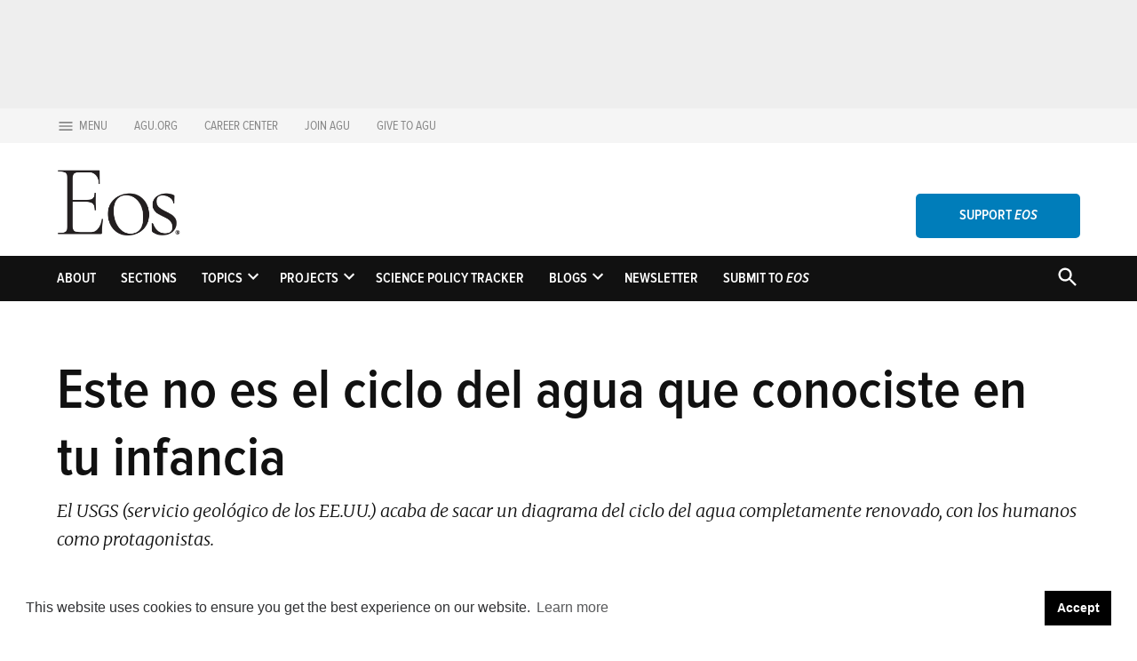

--- FILE ---
content_type: text/html; charset=UTF-8
request_url: https://eos.org/articles/not-your-childhood-water-cycle-spanish
body_size: 31800
content:
<!doctype html>
<html lang="en-US">
<head>
	<meta charset="UTF-8" />
	<meta name="viewport" content="width=device-width, initial-scale=1" />
	<link rel="profile" href="https://gmpg.org/xfn/11" />
	<meta name='robots' content='index, follow, max-image-preview:large, max-snippet:-1, max-video-preview:-1' />
	<style>img:is([sizes="auto" i],[sizes^="auto," i]){contain-intrinsic-size: 3000px 1500px}</style>
			<script async src="https://securepubads.g.doubleclick.net/tag/js/gpt.js" type="pmdelayedscript" data-cfasync="false" data-no-optimize="1" data-no-defer="1" data-no-minify="1"></script>
		<script>
			window.googletag = window.googletag || { cmd: [] };
		</script>
		<link rel='preconnect' href='https://i0.wp.com' >

	<!-- This site is optimized with the Yoast SEO plugin v26.8 - https://yoast.com/product/yoast-seo-wordpress/ -->
	<title>Este no es el ciclo del agua que conociste en tu infancia - Eos</title><link rel="preload" href="https://eos.org/wp-content/uploads/2021/09/Eos_Black_logo.png" as="image" imagesrcset="https://eos.org/wp-content/uploads/2021/09/Eos_Black_logo.png 1056w, https://eos.org/wp-content/uploads/2021/09/Eos_Black_logo-480x245.png 480w, https://eos.org/wp-content/uploads/2021/09/Eos_Black_logo-1024x524.png 1024w, https://eos.org/wp-content/uploads/2021/09/Eos_Black_logo-768x393.png 768w, https://eos.org/wp-content/uploads/2021/09/Eos_Black_logo-400x205.png 400w" imagesizes="(max-width: 1056px) 100vw, 1056px" fetchpriority="high" /><link rel="preload" href="https://eos.org/wp-content/uploads/2018/07/duncombe-j-80x80.jpg" as="image" imagesrcset="https://eos.org/wp-content/uploads/2018/07/duncombe-j-80x80.jpg 80w, https://eos.org/wp-content/uploads/2018/07/duncombe-j-150x150.jpg 150w" fetchpriority="high" /><style id="perfmatters-used-css">#jp-relatedposts{display:none;padding-top:1em;margin:1em 0;position:relative;clear:both;}.jp-relatedposts:after{content:"";display:block;clear:both;}#jp-relatedposts h3.jp-relatedposts-headline{margin:0 0 1em 0;display:inline-block;float:left;font-size:9pt;font-weight:bold;font-family:inherit;}#jp-relatedposts h3.jp-relatedposts-headline em:before{content:"";display:block;width:100%;min-width:30px;border-top:1px solid #dcdcde;border-top:1px solid rgba(0,0,0,.2);margin-bottom:1em;}#jp-relatedposts h3.jp-relatedposts-headline em{font-style:normal;font-weight:bold;}@media print{.jp-relatedposts{display:none !important;}}.stick-to-top:last-child{position:sticky;top:1rem;}#page{overflow:initial !important;}.newspack_global_ad{clear:both;flex:1 1 auto;max-width:100%;}.newspack_global_ad.fixed-height{box-sizing:content-box;padding:16px 0;}.newspack_global_ad.fixed-height>*{margin:0;}</style>
	<meta name="description" content="El USGS (servicio geológico de los EE.UU.) acaba de sacar un diagrama del ciclo del agua completamente renovado, con los humanos como protagonistas." />
	<link rel="canonical" href="https://eos.org/articles/not-your-childhood-water-cycle-spanish" />
	<meta property="og:locale" content="en_US" />
	<meta property="og:type" content="article" />
	<meta property="og:title" content="Este no es el ciclo del agua que conociste en tu infancia - Eos" />
	<meta property="og:description" content="El USGS (servicio geológico de los EE.UU.) acaba de sacar un diagrama del ciclo del agua completamente renovado, con los humanos como protagonistas." />
	<meta property="og:url" content="https://eos.org/articles/not-your-childhood-water-cycle-spanish" />
	<meta property="og:site_name" content="Eos" />
	<meta property="article:publisher" content="https://www.facebook.com/AmericanGeophysicalUnion" />
	<meta property="article:published_time" content="2022-10-27T12:05:27+00:00" />
	<meta property="article:modified_time" content="2023-03-22T15:21:22+00:00" />
	<meta property="og:image" content="https://eos.org/wp-content/uploads/2022/10/water-cycle-usgs-no-text-esp.png" />
	<meta property="og:image:width" content="1200" />
	<meta property="og:image:height" content="675" />
	<meta property="og:image:type" content="image/png" />
	<meta name="author" content="Jenessa Duncombe" />
	<meta name="twitter:card" content="summary_large_image" />
	<meta name="twitter:creator" content="@AGU_Eos" />
	<meta name="twitter:site" content="@AGU_Eos" />
	<meta name="twitter:label1" content="Written by" />
	<meta name="twitter:data1" content="Jenessa Duncombe" />
	<meta name="twitter:label2" content="Est. reading time" />
	<meta name="twitter:data2" content="5 minutes" />
	<script type="application/ld+json" class="yoast-schema-graph">{"@context":"https://schema.org","@graph":[{"@type":"Article","@id":"https://eos.org/articles/not-your-childhood-water-cycle-spanish#article","isPartOf":{"@id":"https://eos.org/articles/not-your-childhood-water-cycle-spanish"},"author":[{"@id":"https://eos.org/#/schema/person/image/a09b3b7c6703cc1c8f5235cb3ba5397b"}],"headline":"Este no es el ciclo del agua que conociste en tu infancia","datePublished":"2022-10-27T12:05:27+00:00","dateModified":"2023-03-22T15:21:22+00:00","mainEntityOfPage":{"@id":"https://eos.org/articles/not-your-childhood-water-cycle-spanish"},"wordCount":854,"commentCount":0,"publisher":{"@id":"https://eos.org/#organization"},"image":{"@id":"https://eos.org/articles/not-your-childhood-water-cycle-spanish#primaryimage"},"thumbnailUrl":"https://eos.org/wp-content/uploads/2022/10/water-cycle-usgs-no-text-esp.png","keywords":["Earth science","Education &amp; Careers","ENGAGE","Eos en Español","freshwater","groundwater","imagery","science communication","water cycle","Water quality"],"articleSection":["ENGAGE","News"],"inLanguage":"en-US","potentialAction":[{"@type":"CommentAction","name":"Comment","target":["https://eos.org/articles/not-your-childhood-water-cycle-spanish#respond"]}]},{"@type":"WebPage","@id":"https://eos.org/articles/not-your-childhood-water-cycle-spanish","url":"https://eos.org/articles/not-your-childhood-water-cycle-spanish","name":"Este no es el ciclo del agua que conociste en tu infancia - Eos","isPartOf":{"@id":"https://eos.org/#website"},"primaryImageOfPage":{"@id":"https://eos.org/articles/not-your-childhood-water-cycle-spanish#primaryimage"},"image":{"@id":"https://eos.org/articles/not-your-childhood-water-cycle-spanish#primaryimage"},"thumbnailUrl":"https://eos.org/wp-content/uploads/2022/10/water-cycle-usgs-no-text-esp.png","datePublished":"2022-10-27T12:05:27+00:00","dateModified":"2023-03-22T15:21:22+00:00","description":"El USGS (servicio geológico de los EE.UU.) acaba de sacar un diagrama del ciclo del agua completamente renovado, con los humanos como protagonistas.","breadcrumb":{"@id":"https://eos.org/articles/not-your-childhood-water-cycle-spanish#breadcrumb"},"inLanguage":"en-US","potentialAction":[{"@type":"ReadAction","target":["https://eos.org/articles/not-your-childhood-water-cycle-spanish"]}]},{"@type":"ImageObject","inLanguage":"en-US","@id":"https://eos.org/articles/not-your-childhood-water-cycle-spanish#primaryimage","url":"https://eos.org/wp-content/uploads/2022/10/water-cycle-usgs-no-text-esp.png","contentUrl":"https://eos.org/wp-content/uploads/2022/10/water-cycle-usgs-no-text-esp.png","width":1200,"height":675,"caption":"Crédito: Hayley Corson-Dosch/USGS VizLab"},{"@type":"BreadcrumbList","@id":"https://eos.org/articles/not-your-childhood-water-cycle-spanish#breadcrumb","itemListElement":[{"@type":"ListItem","position":1,"name":"Home","item":"https://eos.org/"},{"@type":"ListItem","position":2,"name":"Este no es el ciclo del agua que conociste en tu infancia"}]},{"@type":"WebSite","@id":"https://eos.org/#website","url":"https://eos.org/","name":"Eos","description":"Science News by AGU","publisher":{"@id":"https://eos.org/#organization"},"potentialAction":[{"@type":"SearchAction","target":{"@type":"EntryPoint","urlTemplate":"https://eos.org/?s={search_term_string}"},"query-input":{"@type":"PropertyValueSpecification","valueRequired":true,"valueName":"search_term_string"}}],"inLanguage":"en-US"},{"@type":"Organization","@id":"https://eos.org/#organization","name":"American Geophysical Union","url":"https://eos.org/","logo":{"@type":"ImageObject","inLanguage":"en-US","@id":"https://eos.org/#/schema/logo/image/","url":"https://eos.org/wp-content/uploads/2021/09/Eos_Black_logo.png","contentUrl":"https://eos.org/wp-content/uploads/2021/09/Eos_Black_logo.png","width":1056,"height":540,"caption":"American Geophysical Union"},"image":{"@id":"https://eos.org/#/schema/logo/image/"},"sameAs":["https://www.facebook.com/AmericanGeophysicalUnion","https://x.com/AGU_Eos","https://www.instagram.com/americangeophysicalunion/","https://www.linkedin.com/groups/2196290","https://www.youtube.com/user/AGUvideos"]},{"@type":"Person","@id":"https://eos.org/#/schema/person/image/a09b3b7c6703cc1c8f5235cb3ba5397b","name":"Jenessa Duncombe","image":{"@type":"ImageObject","inLanguage":"en-US","@id":"https://eos.org/#/schema/person/image/a77294acbb316ef46f0e46e2ef5ea1cd","url":"https://eos.org/wp-content/uploads/2018/07/duncombe-j-80x80.jpg","contentUrl":"https://eos.org/wp-content/uploads/2018/07/duncombe-j-80x80.jpg","width":80,"height":80,"caption":"Jenessa Duncombe"},"description":"Jenessa Duncombe, a News and Features Writer for Eos, joined the team in 2018. She graduated with her master’s degree in physical oceanography from Oregon State University in 2017 and subsequently worked as a freelance writer on research ships. Jenessa first interned with Eos, became the team’s first fellow in May 2019, and joined the staff permanently in March 2020.","sameAs":["https://jenessaduncombe.com/"],"url":"https://eos.org/author/j-duncombe"}]}</script>
	<!-- / Yoast SEO plugin. -->


<link rel='dns-prefetch' href='//stats.wp.com' />
<link rel='dns-prefetch' href='//cdn.parsely.com' />

<link rel='preconnect' href='//c0.wp.com' />
<link rel="alternate" type="application/rss+xml" title="Eos &raquo; Feed" href="https://eos.org/feed" />
<link rel="alternate" type="application/rss+xml" title="Eos &raquo; Comments Feed" href="https://eos.org/comments/feed" />
<link rel="alternate" type="application/rss+xml" title="Eos &raquo; Este no es el ciclo del agua que conociste en tu infancia Comments Feed" href="https://eos.org/articles/not-your-childhood-water-cycle-spanish/feed" />
<link rel="stylesheet" id="jetpack_related-posts-css" media="all" data-pmdelayedstyle="https://c0.wp.com/p/jetpack/15.4/modules/related-posts/related-posts.css">
<link rel='stylesheet' id='wp-block-library-css' href='https://c0.wp.com/c/6.8.3/wp-includes/css/dist/block-library/style.min.css' media='all' />
<style id='wp-block-library-theme-inline-css'>.wp-block-audio :where(figcaption){color:#555;font-size:13px;text-align:center}.is-dark-theme .wp-block-audio :where(figcaption){color:#ffffffa6}.wp-block-audio{margin:0 0 1em}.wp-block-code{border:1px solid #ccc;border-radius:4px;font-family:Menlo,Consolas,monaco,monospace;padding:.8em 1em}.wp-block-embed :where(figcaption){color:#555;font-size:13px;text-align:center}.is-dark-theme .wp-block-embed :where(figcaption){color:#ffffffa6}.wp-block-embed{margin:0 0 1em}.blocks-gallery-caption{color:#555;font-size:13px;text-align:center}.is-dark-theme .blocks-gallery-caption{color:#ffffffa6}:root :where(.wp-block-image figcaption){color:#555;font-size:13px;text-align:center}.is-dark-theme :root :where(.wp-block-image figcaption){color:#ffffffa6}.wp-block-image{margin:0 0 1em}.wp-block-pullquote{border-bottom:4px solid;border-top:4px solid;color:currentColor;margin-bottom:1.75em}.wp-block-pullquote cite,.wp-block-pullquote footer,.wp-block-pullquote__citation{color:currentColor;font-size:.8125em;font-style:normal;text-transform:uppercase}.wp-block-quote{border-left:.25em solid;margin:0 0 1.75em;padding-left:1em}.wp-block-quote cite,.wp-block-quote footer{color:currentColor;font-size:.8125em;font-style:normal;position:relative}.wp-block-quote:where(.has-text-align-right){border-left:none;border-right:.25em solid;padding-left:0;padding-right:1em}.wp-block-quote:where(.has-text-align-center){border:none;padding-left:0}.wp-block-quote.is-large,.wp-block-quote.is-style-large,.wp-block-quote:where(.is-style-plain){border:none}.wp-block-search .wp-block-search__label{font-weight:700}.wp-block-search__button{border:1px solid #ccc;padding:.375em .625em}:where(.wp-block-group.has-background){padding:1.25em 2.375em}.wp-block-separator.has-css-opacity{opacity:.4}.wp-block-separator{border:none;border-bottom:2px solid;margin-left:auto;margin-right:auto}.wp-block-separator.has-alpha-channel-opacity{opacity:1}.wp-block-separator:not(.is-style-wide):not(.is-style-dots){width:100px}.wp-block-separator.has-background:not(.is-style-dots){border-bottom:none;height:1px}.wp-block-separator.has-background:not(.is-style-wide):not(.is-style-dots){height:2px}.wp-block-table{margin:0 0 1em}.wp-block-table td,.wp-block-table th{word-break:normal}.wp-block-table :where(figcaption){color:#555;font-size:13px;text-align:center}.is-dark-theme .wp-block-table :where(figcaption){color:#ffffffa6}.wp-block-video :where(figcaption){color:#555;font-size:13px;text-align:center}.is-dark-theme .wp-block-video :where(figcaption){color:#ffffffa6}.wp-block-video{margin:0 0 1em}:root :where(.wp-block-template-part.has-background){margin-bottom:0;margin-top:0;padding:1.25em 2.375em}</style>
<style id='classic-theme-styles-inline-css'>.wp-block-button__link{color:#fff;background-color:#32373c;border-radius:9999px;box-shadow:none;text-decoration:none;padding:calc(.667em + 2px) calc(1.333em + 2px);font-size:1.125em}.wp-block-file__button{background:#32373c;color:#fff;text-decoration:none}</style>
<style id='co-authors-plus-coauthors-style-inline-css'>.wp-block-co-authors-plus-coauthors.is-layout-flow [class*=wp-block-co-authors-plus]{display:inline}</style>
<style id='co-authors-plus-avatar-style-inline-css'>.wp-block-co-authors-plus-avatar :where(img){height:auto;max-width:100%;vertical-align:bottom}.wp-block-co-authors-plus-coauthors.is-layout-flow .wp-block-co-authors-plus-avatar :where(img){vertical-align:middle}.wp-block-co-authors-plus-avatar:is(.alignleft,.alignright){display:table}.wp-block-co-authors-plus-avatar.aligncenter{display:table;margin-inline:auto}</style>
<style id='co-authors-plus-image-style-inline-css'>.wp-block-co-authors-plus-image{margin-bottom:0}.wp-block-co-authors-plus-image :where(img){height:auto;max-width:100%;vertical-align:bottom}.wp-block-co-authors-plus-coauthors.is-layout-flow .wp-block-co-authors-plus-image :where(img){vertical-align:middle}.wp-block-co-authors-plus-image:is(.alignfull,.alignwide) :where(img){width:100%}.wp-block-co-authors-plus-image:is(.alignleft,.alignright){display:table}.wp-block-co-authors-plus-image.aligncenter{display:table;margin-inline:auto}</style>
<style id='wp-parsely-recommendations-style-inline-css'>.parsely-recommendations-list-title{font-size:1.2em}.parsely-recommendations-list{list-style:none;padding:unset}.parsely-recommendations-cardbody{overflow:hidden;padding:.8em;text-overflow:ellipsis;white-space:nowrap}.parsely-recommendations-cardmedia{padding:.8em .8em 0}</style>
<link rel='stylesheet' id='mediaelement-css' href='https://c0.wp.com/c/6.8.3/wp-includes/js/mediaelement/mediaelementplayer-legacy.min.css' media='all' />
<link rel='stylesheet' id='wp-mediaelement-css' href='https://c0.wp.com/c/6.8.3/wp-includes/js/mediaelement/wp-mediaelement.min.css' media='all' />
<style id='jetpack-sharing-buttons-style-inline-css'>.jetpack-sharing-buttons__services-list{display:flex;flex-direction:row;flex-wrap:wrap;gap:0;list-style-type:none;margin:5px;padding:0}.jetpack-sharing-buttons__services-list.has-small-icon-size{font-size:12px}.jetpack-sharing-buttons__services-list.has-normal-icon-size{font-size:16px}.jetpack-sharing-buttons__services-list.has-large-icon-size{font-size:24px}.jetpack-sharing-buttons__services-list.has-huge-icon-size{font-size:36px}@media print{.jetpack-sharing-buttons__services-list{display:none!important}}.editor-styles-wrapper .wp-block-jetpack-sharing-buttons{gap:0;padding-inline-start:0}ul.jetpack-sharing-buttons__services-list.has-background{padding:1.25em 2.375em}</style>
<style id='global-styles-inline-css'>:root{--wp--preset--aspect-ratio--square: 1;--wp--preset--aspect-ratio--4-3: 4/3;--wp--preset--aspect-ratio--3-4: 3/4;--wp--preset--aspect-ratio--3-2: 3/2;--wp--preset--aspect-ratio--2-3: 2/3;--wp--preset--aspect-ratio--16-9: 16/9;--wp--preset--aspect-ratio--9-16: 9/16;--wp--preset--color--black: #000000;--wp--preset--color--cyan-bluish-gray: #abb8c3;--wp--preset--color--white: #FFFFFF;--wp--preset--color--pale-pink: #f78da7;--wp--preset--color--vivid-red: #cf2e2e;--wp--preset--color--luminous-vivid-orange: #ff6900;--wp--preset--color--luminous-vivid-amber: #fcb900;--wp--preset--color--light-green-cyan: #7bdcb5;--wp--preset--color--vivid-green-cyan: #00d084;--wp--preset--color--pale-cyan-blue: #8ed1fc;--wp--preset--color--vivid-cyan-blue: #0693e3;--wp--preset--color--vivid-purple: #9b51e0;--wp--preset--color--primary: #18191a;--wp--preset--color--primary-variation: #000000;--wp--preset--color--secondary: #007dba;--wp--preset--color--secondary-variation: #005592;--wp--preset--color--dark-gray: #111111;--wp--preset--color--medium-gray: #767676;--wp--preset--color--light-gray: #EEEEEE;--wp--preset--gradient--vivid-cyan-blue-to-vivid-purple: linear-gradient(135deg,rgba(6,147,227,1) 0%,rgb(155,81,224) 100%);--wp--preset--gradient--light-green-cyan-to-vivid-green-cyan: linear-gradient(135deg,rgb(122,220,180) 0%,rgb(0,208,130) 100%);--wp--preset--gradient--luminous-vivid-amber-to-luminous-vivid-orange: linear-gradient(135deg,rgba(252,185,0,1) 0%,rgba(255,105,0,1) 100%);--wp--preset--gradient--luminous-vivid-orange-to-vivid-red: linear-gradient(135deg,rgba(255,105,0,1) 0%,rgb(207,46,46) 100%);--wp--preset--gradient--very-light-gray-to-cyan-bluish-gray: linear-gradient(135deg,rgb(238,238,238) 0%,rgb(169,184,195) 100%);--wp--preset--gradient--cool-to-warm-spectrum: linear-gradient(135deg,rgb(74,234,220) 0%,rgb(151,120,209) 20%,rgb(207,42,186) 40%,rgb(238,44,130) 60%,rgb(251,105,98) 80%,rgb(254,248,76) 100%);--wp--preset--gradient--blush-light-purple: linear-gradient(135deg,rgb(255,206,236) 0%,rgb(152,150,240) 100%);--wp--preset--gradient--blush-bordeaux: linear-gradient(135deg,rgb(254,205,165) 0%,rgb(254,45,45) 50%,rgb(107,0,62) 100%);--wp--preset--gradient--luminous-dusk: linear-gradient(135deg,rgb(255,203,112) 0%,rgb(199,81,192) 50%,rgb(65,88,208) 100%);--wp--preset--gradient--pale-ocean: linear-gradient(135deg,rgb(255,245,203) 0%,rgb(182,227,212) 50%,rgb(51,167,181) 100%);--wp--preset--gradient--electric-grass: linear-gradient(135deg,rgb(202,248,128) 0%,rgb(113,206,126) 100%);--wp--preset--gradient--midnight: linear-gradient(135deg,rgb(2,3,129) 0%,rgb(40,116,252) 100%);--wp--preset--gradient--grad-1: linear-gradient( 135deg,rgb( 24,25,26) 0%,rgb( 0,0,0) 100% );--wp--preset--gradient--grad-2: linear-gradient( 135deg,rgb( 0,125,186) 0%,rgb( 0,85,146) 100% );--wp--preset--gradient--grad-3: linear-gradient( 135deg,rgb( 17,17,17 ) 0%,rgb( 85,85,85 ) 100% );--wp--preset--gradient--grad-4: linear-gradient( 135deg,rgb( 68,68,68 ) 0%,rgb( 136,136,136 ) 100% );--wp--preset--gradient--grad-5: linear-gradient( 135deg,rgb( 119,119,119 ) 0%,rgb( 221,221,221 ) 100% );--wp--preset--gradient--grad-6: linear-gradient( 135deg,rgb( 221,221,221 ) 0%,rgb( 255,255,255 ) 100% );--wp--preset--font-size--small: 16px;--wp--preset--font-size--medium: 20px;--wp--preset--font-size--large: 36px;--wp--preset--font-size--x-large: 42px;--wp--preset--font-size--normal: 20px;--wp--preset--font-size--huge: 44px;--wp--preset--spacing--20: 0.44rem;--wp--preset--spacing--30: 0.67rem;--wp--preset--spacing--40: 1rem;--wp--preset--spacing--50: 1.5rem;--wp--preset--spacing--60: 2.25rem;--wp--preset--spacing--70: 3.38rem;--wp--preset--spacing--80: 5.06rem;--wp--preset--shadow--natural: 6px 6px 9px rgba(0,0,0,0.2);--wp--preset--shadow--deep: 12px 12px 50px rgba(0,0,0,0.4);--wp--preset--shadow--sharp: 6px 6px 0px rgba(0,0,0,0.2);--wp--preset--shadow--outlined: 6px 6px 0px -3px rgba(255,255,255,1),6px 6px rgba(0,0,0,1);--wp--preset--shadow--crisp: 6px 6px 0px rgba(0,0,0,1);}:where(.is-layout-flex){gap: 0.5em;}:where(.is-layout-grid){gap: 0.5em;}body .is-layout-flex{display: flex;}.is-layout-flex{flex-wrap: wrap;align-items: center;}.is-layout-flex > :is(*,div){margin: 0;}body .is-layout-grid{display: grid;}.is-layout-grid > :is(*,div){margin: 0;}:where(.wp-block-columns.is-layout-flex){gap: 2em;}:where(.wp-block-columns.is-layout-grid){gap: 2em;}:where(.wp-block-post-template.is-layout-flex){gap: 1.25em;}:where(.wp-block-post-template.is-layout-grid){gap: 1.25em;}.has-black-color{color: var(--wp--preset--color--black) !important;}.has-cyan-bluish-gray-color{color: var(--wp--preset--color--cyan-bluish-gray) !important;}.has-white-color{color: var(--wp--preset--color--white) !important;}.has-pale-pink-color{color: var(--wp--preset--color--pale-pink) !important;}.has-vivid-red-color{color: var(--wp--preset--color--vivid-red) !important;}.has-luminous-vivid-orange-color{color: var(--wp--preset--color--luminous-vivid-orange) !important;}.has-luminous-vivid-amber-color{color: var(--wp--preset--color--luminous-vivid-amber) !important;}.has-light-green-cyan-color{color: var(--wp--preset--color--light-green-cyan) !important;}.has-vivid-green-cyan-color{color: var(--wp--preset--color--vivid-green-cyan) !important;}.has-pale-cyan-blue-color{color: var(--wp--preset--color--pale-cyan-blue) !important;}.has-vivid-cyan-blue-color{color: var(--wp--preset--color--vivid-cyan-blue) !important;}.has-vivid-purple-color{color: var(--wp--preset--color--vivid-purple) !important;}.has-black-background-color{background-color: var(--wp--preset--color--black) !important;}.has-cyan-bluish-gray-background-color{background-color: var(--wp--preset--color--cyan-bluish-gray) !important;}.has-white-background-color{background-color: var(--wp--preset--color--white) !important;}.has-pale-pink-background-color{background-color: var(--wp--preset--color--pale-pink) !important;}.has-vivid-red-background-color{background-color: var(--wp--preset--color--vivid-red) !important;}.has-luminous-vivid-orange-background-color{background-color: var(--wp--preset--color--luminous-vivid-orange) !important;}.has-luminous-vivid-amber-background-color{background-color: var(--wp--preset--color--luminous-vivid-amber) !important;}.has-light-green-cyan-background-color{background-color: var(--wp--preset--color--light-green-cyan) !important;}.has-vivid-green-cyan-background-color{background-color: var(--wp--preset--color--vivid-green-cyan) !important;}.has-pale-cyan-blue-background-color{background-color: var(--wp--preset--color--pale-cyan-blue) !important;}.has-vivid-cyan-blue-background-color{background-color: var(--wp--preset--color--vivid-cyan-blue) !important;}.has-vivid-purple-background-color{background-color: var(--wp--preset--color--vivid-purple) !important;}.has-black-border-color{border-color: var(--wp--preset--color--black) !important;}.has-cyan-bluish-gray-border-color{border-color: var(--wp--preset--color--cyan-bluish-gray) !important;}.has-white-border-color{border-color: var(--wp--preset--color--white) !important;}.has-pale-pink-border-color{border-color: var(--wp--preset--color--pale-pink) !important;}.has-vivid-red-border-color{border-color: var(--wp--preset--color--vivid-red) !important;}.has-luminous-vivid-orange-border-color{border-color: var(--wp--preset--color--luminous-vivid-orange) !important;}.has-luminous-vivid-amber-border-color{border-color: var(--wp--preset--color--luminous-vivid-amber) !important;}.has-light-green-cyan-border-color{border-color: var(--wp--preset--color--light-green-cyan) !important;}.has-vivid-green-cyan-border-color{border-color: var(--wp--preset--color--vivid-green-cyan) !important;}.has-pale-cyan-blue-border-color{border-color: var(--wp--preset--color--pale-cyan-blue) !important;}.has-vivid-cyan-blue-border-color{border-color: var(--wp--preset--color--vivid-cyan-blue) !important;}.has-vivid-purple-border-color{border-color: var(--wp--preset--color--vivid-purple) !important;}.has-vivid-cyan-blue-to-vivid-purple-gradient-background{background: var(--wp--preset--gradient--vivid-cyan-blue-to-vivid-purple) !important;}.has-light-green-cyan-to-vivid-green-cyan-gradient-background{background: var(--wp--preset--gradient--light-green-cyan-to-vivid-green-cyan) !important;}.has-luminous-vivid-amber-to-luminous-vivid-orange-gradient-background{background: var(--wp--preset--gradient--luminous-vivid-amber-to-luminous-vivid-orange) !important;}.has-luminous-vivid-orange-to-vivid-red-gradient-background{background: var(--wp--preset--gradient--luminous-vivid-orange-to-vivid-red) !important;}.has-very-light-gray-to-cyan-bluish-gray-gradient-background{background: var(--wp--preset--gradient--very-light-gray-to-cyan-bluish-gray) !important;}.has-cool-to-warm-spectrum-gradient-background{background: var(--wp--preset--gradient--cool-to-warm-spectrum) !important;}.has-blush-light-purple-gradient-background{background: var(--wp--preset--gradient--blush-light-purple) !important;}.has-blush-bordeaux-gradient-background{background: var(--wp--preset--gradient--blush-bordeaux) !important;}.has-luminous-dusk-gradient-background{background: var(--wp--preset--gradient--luminous-dusk) !important;}.has-pale-ocean-gradient-background{background: var(--wp--preset--gradient--pale-ocean) !important;}.has-electric-grass-gradient-background{background: var(--wp--preset--gradient--electric-grass) !important;}.has-midnight-gradient-background{background: var(--wp--preset--gradient--midnight) !important;}.has-small-font-size{font-size: var(--wp--preset--font-size--small) !important;}.has-medium-font-size{font-size: var(--wp--preset--font-size--medium) !important;}.has-large-font-size{font-size: var(--wp--preset--font-size--large) !important;}.has-x-large-font-size{font-size: var(--wp--preset--font-size--x-large) !important;}:where(.wp-block-post-template.is-layout-flex){gap: 1.25em;}:where(.wp-block-post-template.is-layout-grid){gap: 1.25em;}:where(.wp-block-columns.is-layout-flex){gap: 2em;}:where(.wp-block-columns.is-layout-grid){gap: 2em;}:root :where(.wp-block-pullquote){font-size: 1.5em;line-height: 1.6;}</style>
<link rel="stylesheet" id="admin_eos_current_issue_wide_css-css" media="all" data-pmdelayedstyle="https://eos.org/wp-content/plugins/eos_required/eos_current_issue_wide/css/currentIssueWide.css?ver=6.8.3">
<link rel="stylesheet" id="newspack-ads-media-kit-frontend-css" media="all" data-pmdelayedstyle="https://eos.org/wp-content/plugins/newspack-ads/dist/media-kit-frontend.css?ver=1743220485">
<link rel="stylesheet" id="newspack-ads-frontend-css" media="all" data-pmdelayedstyle="https://eos.org/wp-content/plugins/newspack-ads/includes/../dist/frontend.css?ver=1743220485">
<link rel='stylesheet' id='newspack-blocks-block-styles-stylesheet-css' href='https://eos.org/wp-content/plugins/newspack-blocks/dist/block_styles.css?ver=4.7.1' media='all' />
<link rel='stylesheet' id='wp-components-css' href='https://c0.wp.com/c/6.8.3/wp-includes/css/dist/components/style.min.css' media='all' />
<link rel='stylesheet' id='newspack-commons-css' href='https://eos.org/wp-content/plugins/newspack-plugin/dist/commons.css?ver=6.1.3' media='all' />
<link rel='stylesheet' id='newspack-admin-css' href='https://eos.org/wp-content/plugins/newspack-plugin/dist/admin.css?ver=6.1.3' media='all' />
<link rel='stylesheet' id='newspack-reader-auth-css' href='https://eos.org/wp-content/plugins/newspack-plugin/dist/reader-auth.css?ver=6.1.3' media='all' />
<link rel='stylesheet' id='newspack-ui-css' href='https://eos.org/wp-content/plugins/newspack-plugin/dist/newspack-ui.css?ver=6.1.3' media='all' />
<link rel='stylesheet' id='newspack-popups-view-css' href='https://eos.org/wp-content/plugins/newspack-popups/includes/../dist/view.css?ver=1743220498' media='all' />
<link rel="stylesheet" id="jetpack-instant-search-css" media="all" data-pmdelayedstyle="https://eos.org/wp-content/plugins/jetpack/jetpack_vendor/automattic/jetpack-search/build/instant-search/jp-search.chunk-main-payload.css?minify=false&#038;ver=62e24c826fcd11ccbe81">
<link rel="stylesheet" id="mc4wp-form-basic-css" media="all" data-pmdelayedstyle="https://eos.org/wp-content/plugins/mailchimp-for-wp/assets/css/form-basic.css?ver=4.11.1">
<link rel='stylesheet' id='newspack-style-css' href='https://eos.org/wp-content/themes/newspack-scott/style.css?ver=2.7.0' media='all' />
<style id='newspack-style-inline-css'>.cat-links:not(.sponsor-label){clip: rect(1px,1px,1px,1px);height: 1px;position: absolute;overflow: hidden;width: 1px;}</style>
<link rel='stylesheet' id='newspack-print-style-css' href='https://eos.org/wp-content/themes/newspack-theme/styles/print.css?ver=2.7.0' media='print' />
<link rel='stylesheet' id='newspack-font-import-css' href='https://eos.org/wp-content/cache/perfmatters/eos.org/fonts/2855427d3001.google-fonts.min.css' media='all' />
<link rel='stylesheet' id='newspack-sponsors-style-css' href='https://eos.org/wp-content/themes/newspack-theme/styles/newspack-sponsors.css?ver=2.7.0' media='all' />
<link rel="stylesheet" id="sharedaddy-css" media="all" data-pmdelayedstyle="https://c0.wp.com/p/jetpack/15.4/modules/sharedaddy/sharing.css">
<link rel="stylesheet" id="social-logos-css" media="all" data-pmdelayedstyle="https://c0.wp.com/p/jetpack/15.4/_inc/social-logos/social-logos.min.css">
<script id="jetpack_related-posts-js-extra" type="pmdelayedscript" data-cfasync="false" data-no-optimize="1" data-no-defer="1" data-no-minify="1">
var related_posts_js_options = {"post_heading":"h4"};
</script>
<script src="https://c0.wp.com/p/jetpack/15.4/_inc/build/related-posts/related-posts.min.js" id="jetpack_related-posts-js" type="pmdelayedscript" data-cfasync="false" data-no-optimize="1" data-no-defer="1" data-no-minify="1"></script>
<script src="https://c0.wp.com/c/6.8.3/wp-includes/js/jquery/jquery.min.js" id="jquery-core-js"></script>
<script src="https://c0.wp.com/c/6.8.3/wp-includes/js/jquery/jquery-migrate.min.js" id="jquery-migrate-js"></script>
<script src="https://eos.org/wp-content/plugins/eos-gtm/eos_gtm.js?ver=1.0.0" id="eos_gtm-js" defer></script>
<script src="https://eos.org/wp-content/plugins/eos_required/eos_advertisement/js/widget.js?ver=1418014800" id="advertisement-widget-script-js" defer></script>
<link rel="https://api.w.org/" href="https://eos.org/wp-json/" /><link rel="alternate" title="JSON" type="application/json" href="https://eos.org/wp-json/wp/v2/posts/195634" /><link rel="EditURI" type="application/rsd+xml" title="RSD" href="https://eos.org/xmlrpc.php?rsd" />
<link rel='shortlink' href='https://eos.org/?p=195634' />
		<!-- Custom Logo: hide header text -->
		<style id="custom-logo-css">.site-title{position: absolute;clip-path: inset(50%);}</style>
		<link rel="alternate" title="oEmbed (JSON)" type="application/json+oembed" href="https://eos.org/wp-json/oembed/1.0/embed?url=https%3A%2F%2Feos.org%2Farticles%2Fnot-your-childhood-water-cycle-spanish" />
<link rel="alternate" title="oEmbed (XML)" type="text/xml+oembed" href="https://eos.org/wp-json/oembed/1.0/embed?url=https%3A%2F%2Feos.org%2Farticles%2Fnot-your-childhood-water-cycle-spanish&#038;format=xml" />
<meta name="cdp-version" content="1.5.0" /><!-- start Simple Custom CSS and JS -->
<style>.page .jp-relatedposts{display: none !important;}</style>
<!-- end Simple Custom CSS and JS -->
		<link rel="manifest" href="https://eos.org/wp-json/wp/v2/web-app-manifest">
					<meta name="theme-color" content="#fff">
								<meta name="apple-mobile-web-app-capable" content="yes">
				<meta name="mobile-web-app-capable" content="yes">

				<link rel="apple-touch-startup-image" href="https://eos.org/wp-content/uploads/2021/09/cropped-AGU-Logo_50x50-200x200.png">

				<meta name="apple-mobile-web-app-title" content="Eos">
		<meta name="application-name" content="Eos">
			<style>img#wpstats{display:none}</style>
		<script type="application/ld+json" class="wp-parsely-metadata">{"@context":"https:\/\/schema.org","@type":"NewsArticle","headline":"Este no es el ciclo del agua que conociste en tu infancia","url":"http:\/\/eos.org\/articles\/not-your-childhood-water-cycle-spanish","mainEntityOfPage":{"@type":"WebPage","@id":"http:\/\/eos.org\/articles\/not-your-childhood-water-cycle-spanish"},"thumbnailUrl":"https:\/\/eos.org\/wp-content\/uploads\/2022\/10\/water-cycle-usgs-no-text-esp-80x80.png","image":{"@type":"ImageObject","url":"https:\/\/eos.org\/wp-content\/uploads\/2022\/10\/water-cycle-usgs-no-text-esp.png"},"articleSection":"ENGAGE","author":[{"@type":"Person","name":"Jenessa Duncombe"}],"creator":["Jenessa Duncombe"],"publisher":{"@type":"Organization","name":"Eos","logo":"https:\/\/eos.org\/wp-content\/uploads\/2021\/09\/Eos_Black_logo.png"},"keywords":["earth science","education &amp; careers","engage","eos en espa\u00f1ol","freshwater","groundwater","imagery","science communication","water cycle","water quality"],"dateCreated":"2022-10-27T12:05:27Z","datePublished":"2022-10-27T12:05:27Z","dateModified":"2023-03-22T15:21:22Z"}</script>
	<style type="text/css" id="custom-theme-colors-scott">.mobile-sidebar .article-section-title::before,.mobile-sidebar .accent-header::before{background-color: #e1e1e1;}.h-sb .middle-header-contain{background-color: #ffffff;}.h-sb .top-header-contain{background-color: #f5f5f5;border-bottom-color: #f0f0f0;}.h-sb .site-header,.h-sb .site-title,.h-sb .site-title a:link,.h-sb .site-title a:visited,.h-sb .site-description,.h-sb.h-sh .nav1 .main-menu > li,.h-sb.h-sh .nav1 ul.main-menu > li > a,.h-sb.h-sh .nav1 ul.main-menu > li > a:hover,.h-sb .top-header-contain,.h-sb .middle-header-contain{color: black;}#colophon,#colophon .widget-title,#colophon .social-navigation a,#colophon .widgettitle{color: white;}#colophon .footer-branding .wrapper,#colophon .footer-widgets:first-child{border: 0;}.site-footer .accent-header::before,.site-footer .article-section-title::before{background-color: #040506;}</style>
	
	<style type="text/css" id="custom-theme-fonts-scott"></style>


	<style type="text/css" id="custom-theme-colors">:root{--newspack-theme-color-primary: #18191a;--newspack-theme-color-primary-variation: #000000;--newspack-theme-color-secondary: #007dba !important;--newspack-theme-color-secondary-variation: #005592;--newspack-theme-color-primary-darken-5: #131415;--newspack-theme-color-primary-darken-10: #0e0f10;--newspack-theme-color-primary-against-white: #18191a;--newspack-theme-color-secondary-against-white: #007dba;--newspack-theme-color-primary-variation-against-white: #000000;--newspack-theme-color-secondary-variation-against-white: #005592;--newspack-theme-color-against-primary: white;--newspack-theme-color-against-secondary: white;}input[type="checkbox"]::before{background-image: url("data:image/svg+xml,%3Csvg xmlns='http://www.w3.org/2000/svg' viewBox='0 0 24 24' width='24' height='24'%3E%3Cpath d='M16.7 7.1l-6.3 8.5-3.3-2.5-.9 1.2 4.5 3.4L17.9 8z' fill='white'%3E%3C/path%3E%3C/svg%3E");}.mobile-sidebar{background: #ffffff;}.mobile-sidebar,.mobile-sidebar button:hover,.mobile-sidebar a,.mobile-sidebar a:visited,.mobile-sidebar .nav1 .sub-menu > li > a,.mobile-sidebar .nav1 ul.main-menu > li > a,.mobile-sidebar .nav3 a{color: black;}.h-sb .bottom-header-contain{background: #111111;}.h-sb .bottom-header-contain .nav1 .main-menu > li,.h-sb .bottom-header-contain .nav1 .main-menu > li > a,.h-sb .bottom-header-contain #search-toggle{color: white;}.site-footer{background: #18191a;}.site-footer,.site-footer a,.site-footer a:hover,.site-footer .widget-title,.site-footer .widgettitle,.site-info{color: white;}.site-footer a:hover,.site-footer .widget a:hover{opacity: 0.7;}.site-info .widget-area .wrapper,.site-info .site-info-contain:first-child{border-top-color: #040506;}.button.mb-cta,.button.mb-cta:not(:hover):visited,.tribe_community_edit .button.mb-cta{background-color: #007dba;color: white;}</style>
		<style type="text/css" id="newspack-theme-colors-variables">:root{--newspack-primary-color: #18191a;--newspack-secondary-color: #007dba;--newspack-cta-color: #007dba;--newspack-header-color: #ffffff;--newspack-primary-menu-color: #111111;--newspack-footer-color: #18191a;--newspack-primary-contrast-color: white;--newspack-secondary-contrast-color: white;--newspack-cta-contrast-color: white;--newspack-header-contrast-color: black;--newspack-primary-menu-contrast-color: white;--newspack-footer-contrast-color: white;}</style>
	
	<style type="text/css" id="custom-theme-fonts">:root{--newspack-theme-font-heading: "ProximaCond","Helvetica","sans-serif";}:root{--newspack-theme-font-body: "Merriweather","Georgia","serif";}</style>

		<style>.sponsor-label .flag,amp-script .sponsor-label .flag{background: #FED850;color: black;}</style>
	<script src="https://eos.org/wp-content/plugins/perfmatters/vendor/fastclick/pmfastclick.min.js" defer></script><script>"addEventListener"in document&&document.addEventListener("DOMContentLoaded",function(){FastClick.attach(document.body)},!1);</script><link rel="icon" href="https://eos.org/wp-content/uploads/2021/09/cropped-AGU-Logo_50x50-80x80.png" sizes="32x32" />
<link rel="icon" href="https://eos.org/wp-content/uploads/2021/09/cropped-AGU-Logo_50x50-200x200.png" sizes="192x192" />
<link rel="apple-touch-icon" href="https://eos.org/wp-content/uploads/2021/09/cropped-AGU-Logo_50x50-200x200.png" />
<meta name="msapplication-TileImage" content="https://eos.org/wp-content/uploads/2021/09/cropped-AGU-Logo_50x50-400x400.png" />
		<script type="pmdelayedscript" data-cfasync="false" data-no-optimize="1" data-no-defer="1" data-no-minify="1">
			( function() {
				// Load GA script if not yet found
				if ( 'undefined' === typeof gtag ) {
					var element = document.createElement( 'script' );
					element.src = 'https://www.googletagmanager.com/gtag/js?id=G-WCB5CPNSNW';
					element.async = true;
					document.head.appendChild( element );
					window.dataLayer = window.dataLayer || [];
					window.gtag = function() { window.dataLayer.push( arguments ) };
					gtag( 'js', new Date() );
				}
				gtag( 'config', 'G-WCB5CPNSNW' );
			} )();
		</script>
				<style id="wp-custom-css">@font-face{font-family: ProximaRegular;src: url( '/wp-content/uploads/eos-fonts/ProximaNovaRegular.otf');font-weight: 400;font-style: normal;}@font-face{font-family: ProximaRegular;src: url( '/wp-content/uploads/eos-fonts/ProximaNovaRegular-Italic.otf');font-weight: 400;font-style: italic;}@font-face{font-family: ProximaRegular;src: url( '/wp-content/uploads/eos-fonts/ProximaNova-Semibold.otf');font-weight: 600;font-style: normal;}@font-face{font-family: ProximaRegular;src: url( '/wp-content/uploads/eos-fonts/ProximaNova-Semibold-Italic.otf');font-weight: 600;font-style: italic;}@font-face{font-family: 'ProximaCond';src: url( '/wp-content/uploads/eos-fonts/ProximaNovaCondensed-Regular.otf');font-weight: 400;font-style: normal;}@font-face{font-family: 'ProximaCond';src: url( '/wp-content/uploads/eos-fonts/ProximaNovaCondensed-Regular-Italic.otf');font-weight: 400;font-style: italic;}@font-face{font-family: 'ProximaCond';src: url( '/wp-content/uploads/eos-fonts/ProximaNovaCondensed-Semibold.otf');font-weight: 600;font-style: normal;}@font-face{font-family: 'ProximaCond';src: url( '/wp-content/uploads/eos-fonts/ProximaNovaCondensed-Semibold-Italic.otf');font-weight: 600;font-style: italic;}.page-subtitle,.cat-links{text-transform: uppercase;}.wp-block-group .wp-block-group__inner-container > h5 + h6{margin-top: -20px;}.entry-content p{font-size: 16px;}@media (min-width: 782px){.entry-content p,.entry-content li{font-size: 18px;}}.entry-content .has-small-font-size{font-size: 0.8em;}.entry-content .has-large-font-size{font-size: 1.4em;}.entry-content .has-huge-font-size,.entry-content .has-x-large-font-size{font-size: 1.8em;}.entry-content a{color: #007DBA;}.nav2,.nav1 .main-menu > li,.nav3,.desktop-menu-toggle{text-transform: uppercase;}.h-sb .top-header-contain{color: #888;}.site-header{border-bottom: 1px solid #111}.site-header .nav1{font-size: 0.8rem;}.nav1 .main-menu > li.menu-item-has-children .submenu-expand{top: -3px;position: relative;}.h-sb .bottom-header-contain{padding: 0.25em 0;}.nav3 .menu-highlight a{background: #007DBA;border: 0;color: #fff;font-size: 0.8rem;}.site-branding{align-items: flex-end;}.site-description{font-family: 'Merriweather',serif;}@media (min-width: 782px){.site-description{font-size: 1.1rem;}}@media screen and (max-width: 781px){.h-cta .site-header .custom-logo-link{max-width: 80px;}}.social-links-menu li a svg{height: 20px;width: 20px;}.accent-header:not(.widget-title)::before,.article-section-title::before,.cat-links::before,.page-title::before,.site-breadcrumb .wrapper > span::before{display: none;}.accent-header,.accent-header:not(.widget-title),.article-section-title{border-bottom: 1px solid currentColor;color: #111;font-size: 1.25rem;padding-bottom: 0.25rem;position: relative;text-transform: none;}.accent-header:after,.article-section-title:after{background: url('/wp-content/uploads/2021/07/title-bubbles.png' );bottom: -10px;display: block;content: '';height: 19px;position: absolute;right: 0;width: 56px;}.home-cta .wp-block-columns .wp-block-column > *{margin-bottom: 12px;margin-top: 12px;}.byline .author:nth-last-child(2):not(:nth-child(2)):after{content: ',';}.byline .author-prefix,.single .entry-header .byline > span:first-child{text-transform: capitalize;}.single .entry-header .author-avatar{display: none;}.newspack-front-page .entry .entry-content .wp-block-group.alignfull > div > .wp-block-columns:not(.alignfull):not(.alignwide){max-width: 1232px}@media (max-width: 782px){.newspack-front-page .entry-content > .wp-block-columns{display: block;}}.wp-block-button__link,.button,button,input[type="button"],input[type="reset"],input[type="submit"]{border-radius: 0;text-transform: uppercase;}.wp-block-button:not(.is-style-outline) .wp-block-button__link:not(.has-text-color):not(:hover),.button,.button:visited,button,input[type="button"],input[type="reset"],input[type="submit"],.button.mb-cta,.button.mb-cta:not(:hover):visited{color: #fff;}@media (min-width: 782px){.wp-block-buttons > .wp-block-button{margin-bottom: 0;}}.wp-block-separator,hr{border-color: #111;}.entry .entry-content > .wp-block-separator,.entry .entry-content > hr{margin-top: 32px;margin-bottom: 32px;}.archive.category-current-issues article .byline,.single.cat-current-issues .entry-header .byline,.search .category-current-issues .byline{display: none;}.error-404 .page-content:after{background-image: url('/wp-content/uploads/2021/09/eos-error-page.png');background-repeat: no-repeat;background-size: contain;content: '';display: block;margin-top: 1rem;padding-bottom: 47%;}.error-404 .page-title{display: none;}.above-footer-widgets .wrapper{background: #eee;padding: 10px 20px;display: flex;flex-wrap: wrap;}.site-footer .widget,.above-footer-widgets .widget{margin-bottom: 0;}.site-footer .footer-widgets p{margin: 0;}.site-footer .footer-widgets .widget amp-img{margin: 6px 2rem 2rem 0;}@media (min-width: 782px){.above-footer-widgets .widget{width: 30%;}.site-footer .footer-widgets .widget{min-width: calc( 20% - 2rem)}.site-footer .footer-widgets .widget:first-of-type{min-width: calc( 60% - 2rem);}}.above-footer-widgets .widget:first-of-type{width: 100%;}.widget_block .widget{font-size: inherit;}.site-info .imprint{display: none;}@media print{.above-footer-widgets,amp-iframe[src^="https://automattic.github.io/newspack-disqus-amp/comment-loader.html"],iframe[src^="https://automattic.github.io/newspack-disqus-amp/comment-loader.html"]{display: none;}.site-info,.site-info a{color: #111;}}.single .category-rtl .entry-header,.single .category-rtl .main-content,.single .category-rtl #secondary{direction: rtl;}.single .category-rtl .entry-header .posted-on,.single .category-rtl .jp-relatedposts,.single .category-rtl .entry-footer,.single .category-rtl .comments-area,.single .category-rtl .author-bio{direction: ltr;}.single .category-rtl .sd-content ul li.share-end{margin: 0;}@media only screen and (min-width: 782px){.single .category-rtl .featured-image-beside .entry-header .entry-meta .byline{margin-left: 1rem;margin-right: 0;}}.single .category-rtl .featured-image-behind .entry-meta .byline{margin-left: 1rem;margin-right: 0;}.single .category-rtl .wpnbha.has-text-align-left{text-align: right;}@media only screen and (min-width: 782px){.single.single-featured-image-default .category-rtl .byline,.single.single-featured-image-above .category-rtl .byline{margin-right: 0;margin-left: 1.5rem;}}.single .category-rtl .entry-meta .author-avatar:not(:empty){float: right;margin-right: 0;margin-left: 0.5rem;}.single .category-rtl figcaption{text-align: right;}.single .category-rtl .wp-block-pullquote blockquote p:first-of-type::before{content: "”";}.single .category-rtl .wp-block-pullquote blockquote p:first-of-type::before{left: calc(50% - 0.4em);}.single .category-rtl .wp-block-pullquote cite::before{margin-left: 0.25rem;margin-right: 0;}.single .category-rtl .wp-block-pullquote.alignleft,.single .category-rtl .wp-block-pullquote.alignright{text-align: right;}.single .category-rtl .wp-block-pullquote.alignleft blockquote::before,.single .category-rtl .wp-block-pullquote.alignright blockquote::before{right: 2.5em;left: 15%;}.single .category-rtl .wp-block-pullquote.alignleft p:first-of-type::before,.single .category-rtl .wp-block-pullquote.alignright p:first-of-type::before{left: auto;right: 0;text-align: right  width: 0.5em;}.page-id-208019{background-color: #edf9d6;}.page-id-212831{background-color: #eef8ff;}.page-id-233831{background-color: #D2D1D5;}.page-id-233339{background-color: #D2D1D5;}.page-id-235158{background-color: #D2D1D5 !important;}@media screen and (min-width: 782px){div.site-branding{display: flex;justify-content: space-between;width:100%;}div.site-branding > a.custom-logo-link{margin-right: auto;}div.site-branding > div#donate-button{margin-left: auto;}#donate-button a{text-decoration:none;border-radius: 5px;height:50px;width:185px;}}@media screen and (max-width: 781px){div.site-branding{display: flex;justify-content: space-between;width:100%;margin-bottom:5px;margin-right:44px;}div.site-branding > a.custom-logo-link{margin-right: auto;}div.site-branding > div#donate-button{margin-left: auto;}#donate-button a{text-decoration:none;border-radius: 0px;height:36.7px;width:165px;padding:0px;}}@media screen and (max-width: 780px){#donate-button a{height:36.7px;width:148px;}.page-id-242898{background-image: url('https://eos.org/wp-content/uploads/2025/12/postmark-parchment.png');background-size: cover;background-position: top left;background-repeat: no-repeat;}</style>
		<noscript><style>.perfmatters-lazy[data-src]{display:none !important;}</style></noscript><style>.perfmatters-lazy-youtube{position:relative;width:100%;max-width:100%;height:0;padding-bottom:56.23%;overflow:hidden}.perfmatters-lazy-youtube img{position:absolute;top:0;right:0;bottom:0;left:0;display:block;width:100%;max-width:100%;height:auto;margin:auto;border:none;cursor:pointer;transition:.5s all;-webkit-transition:.5s all;-moz-transition:.5s all}.perfmatters-lazy-youtube img:hover{-webkit-filter:brightness(75%)}.perfmatters-lazy-youtube .play{position:absolute;top:50%;left:50%;right:auto;width:68px;height:48px;margin-left:-34px;margin-top:-24px;background:url(https://eos.org/wp-content/plugins/perfmatters/img/youtube.svg) no-repeat;background-position:center;background-size:cover;pointer-events:none;filter:grayscale(1)}.perfmatters-lazy-youtube:hover .play{filter:grayscale(0)}.perfmatters-lazy-youtube iframe{position:absolute;top:0;left:0;width:100%;height:100%;z-index:99}.wp-has-aspect-ratio .wp-block-embed__wrapper{position:relative;}.wp-has-aspect-ratio .perfmatters-lazy-youtube{position:absolute;top:0;right:0;bottom:0;left:0;width:100%;height:100%;padding-bottom:0}</style></head>

<body class="wp-singular post-template-default single single-post postid-195634 single-format-standard wp-custom-logo wp-embed-responsive wp-theme-newspack-theme wp-child-theme-newspack-scott jps-theme-newspack-scott singular hide-homepage-title hide-site-tagline h-nsub h-sb h-ll h-dh h-cta has-tertiary-menu has-sidebar af-widget cat-engage-search cat-articles primary-cat-articles has-featured-image single-featured-image-default footer-logo-small newspack--font-loading categories-hidden" data-amp-auto-lightbox-disable>
<style>@media ( min-width: 728px ){.newspack_global_ad.global_above_header{min-height: 90px;}}</style>		<div class='newspack_global_ad global_above_header fixed-height'>
						<!-- /79039190/Eos_1.0_Leaderboard_ATF_728x90 --><div id='div-gpt-ad-c03fe22906-0'></div>		</div>
			<aside id="mobile-sidebar-fallback" class="mobile-sidebar">
		<button class="mobile-menu-toggle">
			<svg class="svg-icon" width="20" height="20" aria-hidden="true" role="img" xmlns="http://www.w3.org/2000/svg" viewBox="0 0 24 24"><path d="M19 6.41L17.59 5 12 10.59 6.41 5 5 6.41 10.59 12 5 17.59 6.41 19 12 13.41 17.59 19 19 17.59 13.41 12z" /><path d="M0 0h24v24H0z" fill="none" /></svg>			Close		</button>

					<nav class="tertiary-menu nav3" aria-label="Tertiary Menu" toolbar-target="tertiary-nav-contain" toolbar="(min-width: 767px)">
							</nav>
		
<form role="search" method="get" class="search-form" action="https://eos.org/">
	<label for="search-form-1">
		<span class="screen-reader-text">Search for:</span>
	</label>
	<input type="search" id="search-form-1" class="search-field" placeholder="Search &hellip;" value="" name="s" />
	<button type="submit" class="search-submit">
		<svg class="svg-icon" width="28" height="28" aria-hidden="true" role="img" xmlns="http://www.w3.org/2000/svg" viewBox="0 0 24 24"><path d="M15.5 14h-.79l-.28-.27C15.41 12.59 16 11.11 16 9.5 16 5.91 13.09 3 9.5 3S3 5.91 3 9.5 5.91 16 9.5 16c1.61 0 3.09-.59 4.23-1.57l.27.28v.79l5 4.99L20.49 19l-4.99-5zm-6 0C7.01 14 5 11.99 5 9.5S7.01 5 9.5 5 14 7.01 14 9.5 11.99 14 9.5 14z" /><path d="M0 0h24v24H0z" fill="none" /></svg>		<span class="screen-reader-text">
			Search		</span>
	</button>
</form>
		<nav class="main-navigation nav1 dd-menu" aria-label="Top Menu" toolbar-target="site-navigation" toolbar="(min-width: 767px)">
			<ul id="menu-primary-navigation" class="main-menu"><li id="menu-item-165034" class="menu-item menu-item-type-post_type menu-item-object-page menu-item-165034"><a href="https://eos.org/about-eos">About</a></li>
<li id="menu-item-163889" class="menu-item menu-item-type-post_type menu-item-object-page menu-item-163889"><a href="https://eos.org/special-reports">Sections</a></li>
<li id="menu-item-163817" class="menu-item menu-item-type-custom menu-item-object-custom menu-item-has-children menu-item-163817"><a>Topics</a><button aria-expanded="false" class="submenu-expand" [class]="setState163817 ? 'submenu-expand open-dropdown' : 'submenu-expand'" [aria-expanded]="setState163817 ? 'true' : 'false'" on="tap:AMP.setState( { setState163817: !setState163817 } )" aria-haspopup="true" data-toggle-parent-id="toggle-163817">
					<svg class="svg-icon" width="24" height="24" aria-hidden="true" role="img" focusable="false" xmlns="http://www.w3.org/2000/svg" viewBox="0 0 24 24"><path d="M7.41 8.59L12 13.17l4.59-4.58L18 10l-6 6-6-6 1.41-1.41z"></path><path fill="none" d="M0 0h24v24H0V0z"></path></svg>
					<span class="screen-reader-text" [text]="setState163817 ? 'Close dropdown menu' : 'Open dropdown menu'">Open dropdown menu</span>
				</button>
<ul class="sub-menu">
	<li id="menu-item-169285" class="menu-item menu-item-type-taxonomy menu-item-object-post_tag menu-item-169285"><a href="https://eos.org/tag/climate">Climate</a></li>
	<li id="menu-item-167299" class="menu-item menu-item-type-taxonomy menu-item-object-post_tag menu-item-167299"><a href="https://eos.org/tag/earth-science">Earth Science</a></li>
	<li id="menu-item-167300" class="menu-item menu-item-type-taxonomy menu-item-object-post_tag menu-item-167300"><a href="https://eos.org/tag/oceans">Oceans</a></li>
	<li id="menu-item-163811" class="menu-item menu-item-type-taxonomy menu-item-object-post_tag menu-item-163811"><a href="https://eos.org/tag/space-planets">Space &amp; Planets</a></li>
	<li id="menu-item-167309" class="menu-item menu-item-type-taxonomy menu-item-object-post_tag menu-item-167309"><a href="https://eos.org/tag/health-ecosystems">Health &amp; Ecosystems</a></li>
	<li id="menu-item-167375" class="menu-item menu-item-type-taxonomy menu-item-object-post_tag menu-item-167375"><a href="https://eos.org/tag/culture-policy">Culture &#038; Policy</a></li>
	<li id="menu-item-167304" class="menu-item menu-item-type-taxonomy menu-item-object-post_tag menu-item-167304"><a href="https://eos.org/tag/education-and-careers">Education &amp; Careers</a></li>
	<li id="menu-item-164986" class="menu-item menu-item-type-taxonomy menu-item-object-category menu-item-164986"><a href="https://eos.org/opinions">Opinions</a></li>
</ul>
</li>
<li id="menu-item-163821" class="menu-item menu-item-type-custom menu-item-object-custom menu-item-has-children menu-item-163821"><a href="#">Projects</a><button aria-expanded="false" class="submenu-expand" [class]="setState163821 ? 'submenu-expand open-dropdown' : 'submenu-expand'" [aria-expanded]="setState163821 ? 'true' : 'false'" on="tap:AMP.setState( { setState163821: !setState163821 } )" aria-haspopup="true" data-toggle-parent-id="toggle-163821">
					<svg class="svg-icon" width="24" height="24" aria-hidden="true" role="img" focusable="false" xmlns="http://www.w3.org/2000/svg" viewBox="0 0 24 24"><path d="M7.41 8.59L12 13.17l4.59-4.58L18 10l-6 6-6-6 1.41-1.41z"></path><path fill="none" d="M0 0h24v24H0V0z"></path></svg>
					<span class="screen-reader-text" [text]="setState163821 ? 'Close dropdown menu' : 'Open dropdown menu'">Open dropdown menu</span>
				</button>
<ul class="sub-menu">
	<li id="menu-item-243340" class="menu-item menu-item-type-post_type menu-item-object-page menu-item-243340"><a href="https://eos.org/postcards-from-the-field">Postcards From the Field</a></li>
	<li id="menu-item-163816" class="menu-item menu-item-type-custom menu-item-object-custom menu-item-163816"><a href="https://eos.org/engage">ENGAGE</a></li>
	<li id="menu-item-221427" class="menu-item menu-item-type-custom menu-item-object-custom menu-item-221427"><a href="https://eos.org/ed-highlights">Editors’ Highlights</a></li>
	<li id="menu-item-221424" class="menu-item menu-item-type-custom menu-item-object-custom menu-item-221424"><a href="https://eos.org/ed-vox">Editors’ Vox</a></li>
	<li id="menu-item-163819" class="menu-item menu-item-type-taxonomy menu-item-object-post_tag menu-item-163819"><a href="https://eos.org/tag/eos-en-espanol"><em>Eos</em> en Español</a></li>
	<li id="menu-item-163820" class="menu-item menu-item-type-taxonomy menu-item-object-post_tag menu-item-163820"><a href="https://eos.org/tag/eos-simplified-chinese"><em>Eos</em> 简体中文版</a></li>
	<li id="menu-item-177328" class="menu-item menu-item-type-custom menu-item-object-custom menu-item-177328"><a href="https://eos.org/archive-2025">Print Archive: 2015–2025</a></li>
</ul>
</li>
<li id="menu-item-239159" class="menu-item menu-item-type-custom menu-item-object-custom menu-item-239159"><a href="https://eos.org/research-and-developments/tracking-science-policy-across-the-trump-administration">Science Policy Tracker</a></li>
<li id="menu-item-235569" class="menu-item menu-item-type-custom menu-item-object-custom menu-item-has-children menu-item-235569"><a href="#">Blogs</a><button aria-expanded="false" class="submenu-expand" [class]="setState235569 ? 'submenu-expand open-dropdown' : 'submenu-expand'" [aria-expanded]="setState235569 ? 'true' : 'false'" on="tap:AMP.setState( { setState235569: !setState235569 } )" aria-haspopup="true" data-toggle-parent-id="toggle-235569">
					<svg class="svg-icon" width="24" height="24" aria-hidden="true" role="img" focusable="false" xmlns="http://www.w3.org/2000/svg" viewBox="0 0 24 24"><path d="M7.41 8.59L12 13.17l4.59-4.58L18 10l-6 6-6-6 1.41-1.41z"></path><path fill="none" d="M0 0h24v24H0V0z"></path></svg>
					<span class="screen-reader-text" [text]="setState235569 ? 'Close dropdown menu' : 'Open dropdown menu'">Open dropdown menu</span>
				</button>
<ul class="sub-menu">
	<li id="menu-item-233778" class="menu-item menu-item-type-custom menu-item-object-custom menu-item-233778"><a href="https://eos.org/r-and-d">Research &#038; Developments</a></li>
	<li id="menu-item-233779" class="menu-item menu-item-type-custom menu-item-object-custom menu-item-233779"><a href="https://eos.org/landslide-blog">The Landslide Blog</a></li>
</ul>
</li>
<li id="menu-item-163822" class="menu-item menu-item-type-custom menu-item-object-custom menu-item-163822"><a href="https://eos.org/newsletters/eos-buzz-2">Newsletter</a></li>
<li id="menu-item-165032" class="menu-item menu-item-type-post_type menu-item-object-page menu-item-165032"><a href="https://eos.org/submit">Submit to <em>Eos</em></a></li>
</ul>		</nav>
				<nav class="secondary-menu nav2 dd-menu" aria-label="Secondary Menu" toolbar-target="secondary-nav-contain" toolbar="(min-width: 767px)">
			<ul id="menu-header-utility-navigation" class="secondary-menu"><li id="menu-item-163798" class="menu-item menu-item-type-custom menu-item-object-custom menu-item-163798"><a target="_blank" href="https://www.agu.org/">AGU.org</a></li>
<li id="menu-item-180653" class="menu-item menu-item-type-custom menu-item-object-custom menu-item-180653"><a target="_blank" href="https://findajob.agu.org/jobs/">Career Center</a></li>
<li id="menu-item-163802" class="menu-item menu-item-type-custom menu-item-object-custom menu-item-163802"><a target="_blank" href="https://www.agu.org/Join">Join AGU</a></li>
<li id="menu-item-163803" class="menu-item menu-item-type-custom menu-item-object-custom menu-item-163803"><a target="_blank" href="https://www.agu.org/Give-to-AGU/Giving">Give to AGU</a></li>
</ul>		</nav>
			<nav class="social-navigation" aria-label="Social Links Menu" toolbar="(min-width: 767px)" toolbar-target="social-nav-contain">
			</nav><!-- .social-navigation -->
	
	</aside>
	<aside id="desktop-sidebar-fallback" class="desktop-sidebar dir-left">
		<button class="desktop-menu-toggle">
			<svg class="svg-icon" width="20" height="20" aria-hidden="true" role="img" xmlns="http://www.w3.org/2000/svg" viewBox="0 0 24 24"><path d="M19 6.41L17.59 5 12 10.59 6.41 5 5 6.41 10.59 12 5 17.59 6.41 19 12 13.41 17.59 19 19 17.59 13.41 12z" /><path d="M0 0h24v24H0z" fill="none" /></svg>			Close		</button>
<section id="nav_menu-6" class="below-content widget widget_nav_menu"><div class="menu-primary-navigation-container"><ul id="menu-primary-navigation-1" class="menu"><li class="menu-item menu-item-type-post_type menu-item-object-page menu-item-165034"><a href="https://eos.org/about-eos">About</a></li>
<li class="menu-item menu-item-type-post_type menu-item-object-page menu-item-163889"><a href="https://eos.org/special-reports">Sections</a></li>
<li class="menu-item menu-item-type-custom menu-item-object-custom menu-item-has-children menu-item-163817"><a>Topics</a>
<ul class="sub-menu">
	<li class="menu-item menu-item-type-taxonomy menu-item-object-post_tag menu-item-169285"><a href="https://eos.org/tag/climate">Climate</a></li>
	<li class="menu-item menu-item-type-taxonomy menu-item-object-post_tag menu-item-167299"><a href="https://eos.org/tag/earth-science">Earth Science</a></li>
	<li class="menu-item menu-item-type-taxonomy menu-item-object-post_tag menu-item-167300"><a href="https://eos.org/tag/oceans">Oceans</a></li>
	<li class="menu-item menu-item-type-taxonomy menu-item-object-post_tag menu-item-163811"><a href="https://eos.org/tag/space-planets">Space &amp; Planets</a></li>
	<li class="menu-item menu-item-type-taxonomy menu-item-object-post_tag menu-item-167309"><a href="https://eos.org/tag/health-ecosystems">Health &amp; Ecosystems</a></li>
	<li class="menu-item menu-item-type-taxonomy menu-item-object-post_tag menu-item-167375"><a href="https://eos.org/tag/culture-policy">Culture &#038; Policy</a></li>
	<li class="menu-item menu-item-type-taxonomy menu-item-object-post_tag menu-item-167304"><a href="https://eos.org/tag/education-and-careers">Education &amp; Careers</a></li>
	<li class="menu-item menu-item-type-taxonomy menu-item-object-category menu-item-164986"><a href="https://eos.org/opinions">Opinions</a></li>
</ul>
</li>
<li class="menu-item menu-item-type-custom menu-item-object-custom menu-item-has-children menu-item-163821"><a href="#">Projects</a>
<ul class="sub-menu">
	<li class="menu-item menu-item-type-post_type menu-item-object-page menu-item-243340"><a href="https://eos.org/postcards-from-the-field">Postcards From the Field</a></li>
	<li class="menu-item menu-item-type-custom menu-item-object-custom menu-item-163816"><a href="https://eos.org/engage">ENGAGE</a></li>
	<li class="menu-item menu-item-type-custom menu-item-object-custom menu-item-221427"><a href="https://eos.org/ed-highlights">Editors’ Highlights</a></li>
	<li class="menu-item menu-item-type-custom menu-item-object-custom menu-item-221424"><a href="https://eos.org/ed-vox">Editors’ Vox</a></li>
	<li class="menu-item menu-item-type-taxonomy menu-item-object-post_tag menu-item-163819"><a href="https://eos.org/tag/eos-en-espanol"><em>Eos</em> en Español</a></li>
	<li class="menu-item menu-item-type-taxonomy menu-item-object-post_tag menu-item-163820"><a href="https://eos.org/tag/eos-simplified-chinese"><em>Eos</em> 简体中文版</a></li>
	<li class="menu-item menu-item-type-custom menu-item-object-custom menu-item-177328"><a href="https://eos.org/archive-2025">Print Archive: 2015–2025</a></li>
</ul>
</li>
<li class="menu-item menu-item-type-custom menu-item-object-custom menu-item-239159"><a href="https://eos.org/research-and-developments/tracking-science-policy-across-the-trump-administration">Science Policy Tracker</a></li>
<li class="menu-item menu-item-type-custom menu-item-object-custom menu-item-has-children menu-item-235569"><a href="#">Blogs</a>
<ul class="sub-menu">
	<li class="menu-item menu-item-type-custom menu-item-object-custom menu-item-233778"><a href="https://eos.org/r-and-d">Research &#038; Developments</a></li>
	<li class="menu-item menu-item-type-custom menu-item-object-custom menu-item-233779"><a href="https://eos.org/landslide-blog">The Landslide Blog</a></li>
</ul>
</li>
<li class="menu-item menu-item-type-custom menu-item-object-custom menu-item-163822"><a href="https://eos.org/newsletters/eos-buzz-2">Newsletter</a></li>
<li class="menu-item menu-item-type-post_type menu-item-object-page menu-item-165032"><a href="https://eos.org/submit">Submit to <em>Eos</em></a></li>
</ul></div></section>	</aside>

<div id="page" class="site">
	<a class="skip-link screen-reader-text" href="#main">Skip to content</a>

	
	<header id="masthead" class="site-header hide-header-search" [class]="searchVisible ? 'show-header-search site-header ' : 'hide-header-search site-header'">

									<div class="top-header-contain desktop-only">
					<div class="wrapper">
													<button class="desktop-menu-toggle" on="tap:desktop-sidebar.toggle">
								<svg class="svg-icon" width="20" height="20" aria-hidden="true" role="img" xmlns="http://www.w3.org/2000/svg" viewBox="0 0 24 24"><path d="M0 0h24v24H0z" fill="none" /><path d="M3 18h18v-2H3v2zm0-5h18v-2H3v2zm0-7v2h18V6H3z" /></svg>								<span>Menu</span>
							</button>
						
						<div id="secondary-nav-contain">
									<nav class="secondary-menu nav2 dd-menu" aria-label="Secondary Menu" toolbar-target="secondary-nav-contain" toolbar="(min-width: 767px)">
			<ul id="menu-header-utility-navigation-1" class="secondary-menu"><li class="menu-item menu-item-type-custom menu-item-object-custom menu-item-163798"><a target="_blank" href="https://www.agu.org/">AGU.org</a></li>
<li class="menu-item menu-item-type-custom menu-item-object-custom menu-item-180653"><a target="_blank" href="https://findajob.agu.org/jobs/">Career Center</a></li>
<li class="menu-item menu-item-type-custom menu-item-object-custom menu-item-163802"><a target="_blank" href="https://www.agu.org/Join">Join AGU</a></li>
<li class="menu-item menu-item-type-custom menu-item-object-custom menu-item-163803"><a target="_blank" href="https://www.agu.org/Give-to-AGU/Giving">Give to AGU</a></li>
</ul>		</nav>
								</div>

													<div id="social-nav-contain">
									<nav class="social-navigation" aria-label="Social Links Menu" toolbar="(min-width: 767px)" toolbar-target="social-nav-contain">
			</nav><!-- .social-navigation -->
								</div>
						
											</div><!-- .wrapper -->
				</div><!-- .top-header-contain -->
			
			<div class="middle-header-contain">
				<div class="wrapper">
					
					
					
					<div class="site-branding">

	
		<style>.site-header .custom-logo{height: 74px;max-height: 540px;max-width: 600px;width: 145px;}@media (max-width: 781px){.site-header .custom-logo{max-width: 127px;max-height: 65px;}}@media (min-width: 782px){.h-stk:not(.h-sub) .site-header .custom-logo{max-height: 90px;max-width: 176px;}.h-sub .site-header .custom-logo{max-width: 118px;max-height: 60px;}}@media (max-width: 1199px) and (min-width: 782px){.h-stk.h-cl:not(.h-sub) .site-header .custom-logo{max-width: 100%;width: auto;}}</style><a href="https://eos.org/" class="custom-logo-link" rel="home"><img data-perfmatters-preload width="1056" height="540" src="https://eos.org/wp-content/uploads/2021/09/Eos_Black_logo.png" class="custom-logo" alt="Eos" decoding="async" fetchpriority="high" srcset="https://eos.org/wp-content/uploads/2021/09/Eos_Black_logo.png 1056w, https://eos.org/wp-content/uploads/2021/09/Eos_Black_logo-480x245.png 480w, https://eos.org/wp-content/uploads/2021/09/Eos_Black_logo-1024x524.png 1024w, https://eos.org/wp-content/uploads/2021/09/Eos_Black_logo-768x393.png 768w, https://eos.org/wp-content/uploads/2021/09/Eos_Black_logo-400x205.png 400w" sizes="(max-width: 1056px) 100vw, 1056px" /></a>
	<div class="site-identity">
											<p class="site-title"><a href="https://eos.org/" rel="home">Eos</a></p>
					
						<p class="site-description">
					Science News by AGU				</p>
			</div><!-- .site-identity -->
	<div class="wp-block-button" id="donate-button">
		<a href="https://www.agu.org/give-to-agu/giving?utm_source=Donate_Button_Eos&utm_medium=referral&utm_campaign=eos_banner" class="wp-block-button__link wp-element-button" target="_blank">Support <em>Eos</em></a>
	</div><!-- #donate-button -->
</div><!-- .site-branding -->

					

					<div class="nav-wrapper desktop-only">
						<div id="tertiary-nav-contain">
										<nav class="tertiary-menu nav3" aria-label="Tertiary Menu" toolbar-target="tertiary-nav-contain" toolbar="(min-width: 767px)">
							</nav>
								</div><!-- #tertiary-nav-contain -->

											</div><!-- .nav-wrapper -->

					
					<a class="button mb-cta" href="https://eos.org/newsletters" target="_blank">Sign Up for Newsletter</a>
					
											<button class="mobile-menu-toggle" on="tap:mobile-sidebar.toggle">
							<svg class="svg-icon" width="20" height="20" aria-hidden="true" role="img" xmlns="http://www.w3.org/2000/svg" viewBox="0 0 24 24"><path d="M0 0h24v24H0z" fill="none" /><path d="M3 18h18v-2H3v2zm0-5h18v-2H3v2zm0-7v2h18V6H3z" /></svg>							<span>Menu</span>
						</button>
					
					
				</div><!-- .wrapper -->
			</div><!-- .middle-header-contain -->


							<div class="bottom-header-contain desktop-only">
					<div class="wrapper">
						<div id="site-navigation">
									<nav class="main-navigation nav1 dd-menu" aria-label="Top Menu" toolbar-target="site-navigation" toolbar="(min-width: 767px)">
			<ul id="menu-primary-navigation-2" class="main-menu"><li class="menu-item menu-item-type-post_type menu-item-object-page menu-item-165034"><a href="https://eos.org/about-eos">About</a></li>
<li class="menu-item menu-item-type-post_type menu-item-object-page menu-item-163889"><a href="https://eos.org/special-reports">Sections</a></li>
<li class="menu-item menu-item-type-custom menu-item-object-custom menu-item-has-children menu-item-163817"><a>Topics</a><button aria-expanded="false" class="submenu-expand" [class]="setState163817 ? 'submenu-expand open-dropdown' : 'submenu-expand'" [aria-expanded]="setState163817 ? 'true' : 'false'" on="tap:AMP.setState( { setState163817: !setState163817 } )" aria-haspopup="true" data-toggle-parent-id="toggle-163817">
					<svg class="svg-icon" width="24" height="24" aria-hidden="true" role="img" focusable="false" xmlns="http://www.w3.org/2000/svg" viewBox="0 0 24 24"><path d="M7.41 8.59L12 13.17l4.59-4.58L18 10l-6 6-6-6 1.41-1.41z"></path><path fill="none" d="M0 0h24v24H0V0z"></path></svg>
					<span class="screen-reader-text" [text]="setState163817 ? 'Close dropdown menu' : 'Open dropdown menu'">Open dropdown menu</span>
				</button>
<ul class="sub-menu">
	<li class="menu-item menu-item-type-taxonomy menu-item-object-post_tag menu-item-169285"><a href="https://eos.org/tag/climate">Climate</a></li>
	<li class="menu-item menu-item-type-taxonomy menu-item-object-post_tag menu-item-167299"><a href="https://eos.org/tag/earth-science">Earth Science</a></li>
	<li class="menu-item menu-item-type-taxonomy menu-item-object-post_tag menu-item-167300"><a href="https://eos.org/tag/oceans">Oceans</a></li>
	<li class="menu-item menu-item-type-taxonomy menu-item-object-post_tag menu-item-163811"><a href="https://eos.org/tag/space-planets">Space &amp; Planets</a></li>
	<li class="menu-item menu-item-type-taxonomy menu-item-object-post_tag menu-item-167309"><a href="https://eos.org/tag/health-ecosystems">Health &amp; Ecosystems</a></li>
	<li class="menu-item menu-item-type-taxonomy menu-item-object-post_tag menu-item-167375"><a href="https://eos.org/tag/culture-policy">Culture &#038; Policy</a></li>
	<li class="menu-item menu-item-type-taxonomy menu-item-object-post_tag menu-item-167304"><a href="https://eos.org/tag/education-and-careers">Education &amp; Careers</a></li>
	<li class="menu-item menu-item-type-taxonomy menu-item-object-category menu-item-164986"><a href="https://eos.org/opinions">Opinions</a></li>
</ul>
</li>
<li class="menu-item menu-item-type-custom menu-item-object-custom menu-item-has-children menu-item-163821"><a href="#">Projects</a><button aria-expanded="false" class="submenu-expand" [class]="setState163821 ? 'submenu-expand open-dropdown' : 'submenu-expand'" [aria-expanded]="setState163821 ? 'true' : 'false'" on="tap:AMP.setState( { setState163821: !setState163821 } )" aria-haspopup="true" data-toggle-parent-id="toggle-163821">
					<svg class="svg-icon" width="24" height="24" aria-hidden="true" role="img" focusable="false" xmlns="http://www.w3.org/2000/svg" viewBox="0 0 24 24"><path d="M7.41 8.59L12 13.17l4.59-4.58L18 10l-6 6-6-6 1.41-1.41z"></path><path fill="none" d="M0 0h24v24H0V0z"></path></svg>
					<span class="screen-reader-text" [text]="setState163821 ? 'Close dropdown menu' : 'Open dropdown menu'">Open dropdown menu</span>
				</button>
<ul class="sub-menu">
	<li class="menu-item menu-item-type-post_type menu-item-object-page menu-item-243340"><a href="https://eos.org/postcards-from-the-field">Postcards From the Field</a></li>
	<li class="menu-item menu-item-type-custom menu-item-object-custom menu-item-163816"><a href="https://eos.org/engage">ENGAGE</a></li>
	<li class="menu-item menu-item-type-custom menu-item-object-custom menu-item-221427"><a href="https://eos.org/ed-highlights">Editors’ Highlights</a></li>
	<li class="menu-item menu-item-type-custom menu-item-object-custom menu-item-221424"><a href="https://eos.org/ed-vox">Editors’ Vox</a></li>
	<li class="menu-item menu-item-type-taxonomy menu-item-object-post_tag menu-item-163819"><a href="https://eos.org/tag/eos-en-espanol"><em>Eos</em> en Español</a></li>
	<li class="menu-item menu-item-type-taxonomy menu-item-object-post_tag menu-item-163820"><a href="https://eos.org/tag/eos-simplified-chinese"><em>Eos</em> 简体中文版</a></li>
	<li class="menu-item menu-item-type-custom menu-item-object-custom menu-item-177328"><a href="https://eos.org/archive-2025">Print Archive: 2015–2025</a></li>
</ul>
</li>
<li class="menu-item menu-item-type-custom menu-item-object-custom menu-item-239159"><a href="https://eos.org/research-and-developments/tracking-science-policy-across-the-trump-administration">Science Policy Tracker</a></li>
<li class="menu-item menu-item-type-custom menu-item-object-custom menu-item-has-children menu-item-235569"><a href="#">Blogs</a><button aria-expanded="false" class="submenu-expand" [class]="setState235569 ? 'submenu-expand open-dropdown' : 'submenu-expand'" [aria-expanded]="setState235569 ? 'true' : 'false'" on="tap:AMP.setState( { setState235569: !setState235569 } )" aria-haspopup="true" data-toggle-parent-id="toggle-235569">
					<svg class="svg-icon" width="24" height="24" aria-hidden="true" role="img" focusable="false" xmlns="http://www.w3.org/2000/svg" viewBox="0 0 24 24"><path d="M7.41 8.59L12 13.17l4.59-4.58L18 10l-6 6-6-6 1.41-1.41z"></path><path fill="none" d="M0 0h24v24H0V0z"></path></svg>
					<span class="screen-reader-text" [text]="setState235569 ? 'Close dropdown menu' : 'Open dropdown menu'">Open dropdown menu</span>
				</button>
<ul class="sub-menu">
	<li class="menu-item menu-item-type-custom menu-item-object-custom menu-item-233778"><a href="https://eos.org/r-and-d">Research &#038; Developments</a></li>
	<li class="menu-item menu-item-type-custom menu-item-object-custom menu-item-233779"><a href="https://eos.org/landslide-blog">The Landslide Blog</a></li>
</ul>
</li>
<li class="menu-item menu-item-type-custom menu-item-object-custom menu-item-163822"><a href="https://eos.org/newsletters/eos-buzz-2">Newsletter</a></li>
<li class="menu-item menu-item-type-post_type menu-item-object-page menu-item-165032"><a href="https://eos.org/submit">Submit to <em>Eos</em></a></li>
</ul>		</nav>
								</div>

						
<div class="header-search-contain">
	<button id="search-toggle" on="tap:AMP.setState( { searchVisible: !searchVisible } ), search-form-2.focus" aria-controls="search-menu" [aria-expanded]="searchVisible ? 'true' : 'false'" aria-expanded="false">
		<span class="screen-reader-text" [text]="searchVisible ? 'Close Search' : 'Open Search'">
			Open Search		</span>
		<span class="search-icon"><svg class="svg-icon" width="28" height="28" aria-hidden="true" role="img" xmlns="http://www.w3.org/2000/svg" viewBox="0 0 24 24"><path d="M15.5 14h-.79l-.28-.27C15.41 12.59 16 11.11 16 9.5 16 5.91 13.09 3 9.5 3S3 5.91 3 9.5 5.91 16 9.5 16c1.61 0 3.09-.59 4.23-1.57l.27.28v.79l5 4.99L20.49 19l-4.99-5zm-6 0C7.01 14 5 11.99 5 9.5S7.01 5 9.5 5 14 7.01 14 9.5 11.99 14 9.5 14z" /><path d="M0 0h24v24H0z" fill="none" /></svg></span>
		<span class="close-icon"><svg class="svg-icon" width="28" height="28" aria-hidden="true" role="img" xmlns="http://www.w3.org/2000/svg" viewBox="0 0 24 24"><path d="M19 6.41L17.59 5 12 10.59 6.41 5 5 6.41 10.59 12 5 17.59 6.41 19 12 13.41 17.59 19 19 17.59 13.41 12z" /><path d="M0 0h24v24H0z" fill="none" /></svg></span>
	</button>
	<div id="header-search" [aria-expanded]="searchVisible ? 'true' : 'false'" aria-expanded="false">
		
<form role="search" method="get" class="search-form" action="https://eos.org/">
	<label for="search-form-2">
		<span class="screen-reader-text">Search for:</span>
	</label>
	<input type="search" id="search-form-2" class="search-field" placeholder="Search &hellip;" value="" name="s" />
	<button type="submit" class="search-submit">
		<svg class="svg-icon" width="28" height="28" aria-hidden="true" role="img" xmlns="http://www.w3.org/2000/svg" viewBox="0 0 24 24"><path d="M15.5 14h-.79l-.28-.27C15.41 12.59 16 11.11 16 9.5 16 5.91 13.09 3 9.5 3S3 5.91 3 9.5 5.91 16 9.5 16c1.61 0 3.09-.59 4.23-1.57l.27.28v.79l5 4.99L20.49 19l-4.99-5zm-6 0C7.01 14 5 11.99 5 9.5S7.01 5 9.5 5 14 7.01 14 9.5 11.99 14 9.5 14z" /><path d="M0 0h24v24H0z" fill="none" /></svg>		<span class="screen-reader-text">
			Search		</span>
	</button>
</form>
	</div><!-- #header-search -->
</div><!-- .header-search-contain -->
					</div><!-- .wrapper -->
				</div><!-- .bottom-header-contain -->
					
			</header><!-- #masthead -->

	
			<div class='newspack_global_ad global_below_header fixed-height'>
								</div>
		
	
	<div id="content" class="site-content">

	<section id="primary" class="content-area category-engage-search category-articles tag-earth-science tag-education-and-careers tag-engage tag-eos-en-espanol tag-freshwater tag-groundwater tag-imagery tag-science-communication tag-water-cycle tag-water-quality">
		<main id="main" class="site-main">

								<header class="entry-header">
						
	<span class="cat-links"><span class="screen-reader-text">Posted in</span><a href="https://eos.org/articles" rel="category tag">News</a></span>			<h1 class="entry-title entry-title--with-subtitle">
			Este no es el ciclo del agua que conociste en tu infancia		</h1>
				<div class="newspack-post-subtitle">
			El USGS (servicio geológico de los EE.UU.) acaba de sacar un diagrama del ciclo del agua completamente renovado, con los humanos como protagonistas.		</div>
	
	<div class="entry-subhead">
									<div class="entry-meta">
					<span class="author-avatar"><img data-perfmatters-preload width="80" height="80" src="https://eos.org/wp-content/uploads/2018/07/duncombe-j-80x80.jpg" class="avatar avatar-80 photo wp-post-image" alt="Jenessa Duncombe, Staff Writer" srcset="https://eos.org/wp-content/uploads/2018/07/duncombe-j-80x80.jpg 80w, https://eos.org/wp-content/uploads/2018/07/duncombe-j-150x150.jpg 150w" /></span>
			<span class="byline">
				<span>by</span>
				<span class="author vcard"><a class="url fn n" href="https://eos.org/author/j-duncombe">Jenessa Duncombe</a></span> 			</span><!-- .byline -->
			<span class="posted-on"><time class="entry-date published" datetime="2022-10-27T08:05:27-04:00">27 October 2022</time><time class="updated" datetime="2023-03-22T11:21:22-04:00">22 March 2023</time></span>				</div><!-- .meta-info -->
							<div class="sharedaddy sd-sharing-enabled"><div class="robots-nocontent sd-block sd-social sd-social-icon sd-sharing"><h3 class="sd-title">Share this:</h3><div class="sd-content"><ul><li class="share-print"><a rel="nofollow noopener noreferrer"
				data-shared="sharing-print-195634"
				class="share-print sd-button share-icon no-text"
				href="https://eos.org/articles/not-your-childhood-water-cycle-spanish#print?share=print"
				target="_blank"
				aria-labelledby="sharing-print-195634"
				>
				<span id="sharing-print-195634" hidden>Click to print (Opens in new window)</span>
				<span>Print</span>
			</a></li><li class="share-email"><a rel="nofollow noopener noreferrer" data-shared="sharing-email-195634" class="share-email sd-button share-icon no-text" href="/cdn-cgi/l/email-protection#[base64]" target="_blank" aria-labelledby="sharing-email-195634" data-email-share-error-title="Do you have email set up?" data-email-share-error-text="If you&#039;re having problems sharing via email, you might not have email set up for your browser. You may need to create a new email yourself." data-email-share-nonce="b47a84beaf" data-email-share-track-url="https://eos.org/articles/not-your-childhood-water-cycle-spanish?share=email">
				<span id="sharing-email-195634" hidden>Click to email a link to a friend (Opens in new window)</span>
				<span>Email</span>
			</a></li><li class="share-bluesky"><a rel="nofollow noopener noreferrer"
				data-shared="sharing-bluesky-195634"
				class="share-bluesky sd-button share-icon no-text"
				href="https://eos.org/articles/not-your-childhood-water-cycle-spanish?share=bluesky"
				target="_blank"
				aria-labelledby="sharing-bluesky-195634"
				>
				<span id="sharing-bluesky-195634" hidden>Click to share on Bluesky (Opens in new window)</span>
				<span>Bluesky</span>
			</a></li><li class="share-reddit"><a rel="nofollow noopener noreferrer"
				data-shared="sharing-reddit-195634"
				class="share-reddit sd-button share-icon no-text"
				href="https://eos.org/articles/not-your-childhood-water-cycle-spanish?share=reddit"
				target="_blank"
				aria-labelledby="sharing-reddit-195634"
				>
				<span id="sharing-reddit-195634" hidden>Click to share on Reddit (Opens in new window)</span>
				<span>Reddit</span>
			</a></li><li class="share-facebook"><a rel="nofollow noopener noreferrer"
				data-shared="sharing-facebook-195634"
				class="share-facebook sd-button share-icon no-text"
				href="https://eos.org/articles/not-your-childhood-water-cycle-spanish?share=facebook"
				target="_blank"
				aria-labelledby="sharing-facebook-195634"
				>
				<span id="sharing-facebook-195634" hidden>Click to share on Facebook (Opens in new window)</span>
				<span>Facebook</span>
			</a></li><li class="share-linkedin"><a rel="nofollow noopener noreferrer"
				data-shared="sharing-linkedin-195634"
				class="share-linkedin sd-button share-icon no-text"
				href="https://eos.org/articles/not-your-childhood-water-cycle-spanish?share=linkedin"
				target="_blank"
				aria-labelledby="sharing-linkedin-195634"
				>
				<span id="sharing-linkedin-195634" hidden>Click to share on LinkedIn (Opens in new window)</span>
				<span>LinkedIn</span>
			</a></li><li class="share-end"></li></ul></div></div></div>	</div>
					</header>

				
				<div class="main-content">

					
			<figure class="post-thumbnail">

				<img width="1200" height="675" src="https://eos.org/wp-content/uploads/2022/10/water-cycle-usgs-no-text-esp.png" class="attachment-newspack-featured-image size-newspack-featured-image wp-post-image" alt="Un diagrama mostrando varios ciclos del agua en la Tierra. Se pueden observar en azul los reservorios del agua como los ríos, nubes, océanos y lagos." data-hero-candidate="1" fetchpriority="high" decoding="async" srcset="https://eos.org/wp-content/uploads/2022/10/water-cycle-usgs-no-text-esp.png 1200w, https://eos.org/wp-content/uploads/2022/10/water-cycle-usgs-no-text-esp-480x270.png 480w, https://eos.org/wp-content/uploads/2022/10/water-cycle-usgs-no-text-esp-1024x576.png 1024w, https://eos.org/wp-content/uploads/2022/10/water-cycle-usgs-no-text-esp-768x432.png 768w, https://eos.org/wp-content/uploads/2022/10/water-cycle-usgs-no-text-esp-400x225.png 400w" sizes="(max-width: 1200px) 100vw, 1200px" />			<figcaption><span>Crédito: Hayley Corson-Dosch/USGS VizLab</span></figcaption>
			
			</figure><!-- .post-thumbnail -->

		

<article id="post-195634" class="post-195634 post type-post status-publish format-standard has-post-thumbnail hentry category-engage-search category-articles tag-earth-science tag-education-and-careers tag-engage tag-eos-en-espanol tag-freshwater tag-groundwater tag-imagery tag-science-communication tag-water-cycle tag-water-quality entry">
	<div class="entry-content">

		
		
<p><em>This is an authorized translation of an Eos </em><a href="https://eos.org/articles/not-your-childhood-water-cycle" target="_blank" rel="noreferrer noopener"><em>article</em></a><em>. Esta es una traducción al español autorizada de un </em><a href="https://eos.org/articles/not-your-childhood-water-cycle" target="_blank" rel="noreferrer noopener"><em>artículo</em></a><em> de Eos.</em></p>
<div class="wp-block-image">
<figure class="alignright size-full is-resized"><a href="https://serc.carleton.edu/teachearth/eos-activities.html?url=https://eos.org/articles/not-your-childhood-water-cycle-spanish" target="_blank" rel="noreferrer noopener"><img decoding="async" src="https://eos.org/wp-content/uploads/2022/09/teach-the-earth-link.png" alt="Blue circle with white text reading &quot;Visit Teach the Earth for classroom activities to pair with this ENGAGE article.&quot; &quot;Teach the Earth&quot; is a logo with lines and triangles depicting mountains above the words and a shape denoting waves below them." class="wp-image-193542" width="250" height="250" srcset="https://eos.org/wp-content/uploads/2022/09/teach-the-earth-link.png 500w, https://eos.org/wp-content/uploads/2022/09/teach-the-earth-link-480x480.png 480w, https://eos.org/wp-content/uploads/2022/09/teach-the-earth-link-80x80.png 80w, https://eos.org/wp-content/uploads/2022/09/teach-the-earth-link-400x400.png 400w, https://eos.org/wp-content/uploads/2022/09/teach-the-earth-link-200x200.png 200w" sizes="(max-width: 250px) 100vw, 250px" /></a></figure></div>
<p>Es una imagen recordada principalmente de la niñez: un dibujo mostrando el camino del agua desde los océanos, hacia las nubes y luego a los ríos. Grandes y extravagantes palabras como “evapotranspiración” y “precipitación” seguramente llegan a la mente.</p>

<p>El diagrama del ciclo del agua del servicio geológico de los EE. UU. (USGS, por sus siglas en inglés) todavía es usado por miles de estudiantes en los Estados Unidos y alrededor del mundo. Además, también es la base de otros diagramas.</p>

<figure class="wp-block-pullquote alignleft"><blockquote><p>El nuevo diagrama es el primero en incluir a los humanos en lo que se ha presentado hasta ahora como un ciclo “natural”.</p></blockquote></figure>

<p>Hoy, la agencia sacó un <a href="https://www.usgs.gov/watercycle" target="_blank" rel="noreferrer noopener">nuevo diagrama</a> por primera vez en más de 20 años, esta vez con los humanos como los protagonistas.</p>
<aside>			<div
								class="newspack-popup-container newspack-popup hidden  newspack-inline-popup      "
				role="button"
				tabindex="0"
				style="background-color:#082344;color:#fff"
				id="id_185112"
				data-segments=""
				data-frequency="0,0,1,day"
									data-suppression="EosBuzz"
							>
				
<h2 class="has-text-align-center wp-block-heading" id="this-newsletter-rocks">This newsletter rocks.</h2>



<p class="has-text-align-center has-normal-font-size">Get the most fascinating science news stories of the week in your inbox every Friday.</p>



<div class="wp-block-buttons is-content-justification-center is-layout-flex wp-container-core-buttons-is-layout-16018d1d wp-block-buttons-is-layout-flex">
<div class="wp-block-button aligncenter"><a class="wp-block-button__link" href="https://eos.org/newsletters/eos-buzz-2">Sign up now</a></div>
</div>
			</div>
		</aside>

<p>Aunque por largo tiempo la gente ha extraído agua subterránea y desviado agua de ríos hacia plantíos y plantas industriales, el nuevo diagrama es el primero en incluir a los humanos en lo que se ha presentado hasta ahora como un ciclo “natural”.</p>

<p>El cambio refleja los últimos 20 años de investigaciones que revelan el papel central de la humanidad en el ciclo y cómo esto se puede comunicar visualmente. “Tenemos que cambiar cómo pensamos acerca de estas cosas para ser capaces de vivir y usar el agua sustentablemente en el futuro” dijo <a href="https://www.usgs.gov/staff-profiles/cee-nell" target="_blank" rel="noreferrer noopener">Cee Nell</a>, une especialista en visualización de datos del VizLab del USGS, quien diseñó el diagrama.</p>

<figure class="wp-block-image size-large"><a href="https://eos.org/wp-content/uploads/2022/10/usgs-water-cycle-esp.png" target="_blank" rel="noreferrer noopener"><img decoding="async" width="1024" height="701" src="https://eos.org/wp-content/uploads/2022/10/usgs-water-cycle-esp-1024x701.png" alt="Diagrama del ciclo del agua mostrando el ciclo como un gran bucle. Contienen distintos colores tratando de emular los tonos de las nubes, océanos, volcanes, plantas, tierra etc." class="wp-image-196016" srcset="https://eos.org/wp-content/uploads/2022/10/usgs-water-cycle-esp-1024x701.png 1024w, https://eos.org/wp-content/uploads/2022/10/usgs-water-cycle-esp-480x328.png 480w, https://eos.org/wp-content/uploads/2022/10/usgs-water-cycle-esp-768x526.png 768w, https://eos.org/wp-content/uploads/2022/10/usgs-water-cycle-esp-1536x1051.png 1536w, https://eos.org/wp-content/uploads/2022/10/usgs-water-cycle-esp-2048x1402.png 2048w, https://eos.org/wp-content/uploads/2022/10/usgs-water-cycle-esp-1200x821.png 1200w, https://eos.org/wp-content/uploads/2022/10/usgs-water-cycle-esp-1568x1073.png 1568w, https://eos.org/wp-content/uploads/2022/10/usgs-water-cycle-esp-2000x1369.png 2000w, https://eos.org/wp-content/uploads/2022/10/usgs-water-cycle-esp-400x274.png 400w" sizes="(max-width: 1024px) 100vw, 1024px" /></a><figcaption class="wp-element-caption">Crédito: Hayley Corson-Dosch/<a href="https://www.usgs.gov/media/images/el-ciclo-del-agua-water-cycle-spanish-png" target="_blank" rel="noopener noreferrer">USGS VizLab</a></figcaption></figure>

<p>Además de los procesos naturales como la evaporación de los océanos, precipitaciones sobre la tierra y la escorrentía, el nuevo diagrama contiene pastoreo, escorrentía urbana, uso doméstico e industrial del agua y otras actividades humanas. Cada etiqueta en la gráfica proviene de rastrear los datos de los caminos y reservorios significativos del agua mundialmente.</p>

<p>“Creo que en general, esta es una gran mejora y un paso importante para una representación más comprensiva del ciclo global del agua”, dijo el ecohidrólogo y biogeoquímico <a href="https://www.birmingham.ac.uk/staff/profiles/gees/krause-stefan.aspx" target="_blank" rel="noreferrer noopener">Stefan Krause</a> de la Universidad de Birmingham, quien no estuvo involucrado en la creación del diagrama. En 2019, Krause contribuyó a un artículo en <a href="https://www.nature.com/articles/s41561-019-0374-y" target="_blank" rel="noreferrer noopener">Nature Geoscience</a> que cuestionó la falta de la infraestructura y actividad humana en los ciclos del agua. De los 464 diagramas analizados, sólo el 15% incluía la interacción humana con el agua.</p>

<p>“Una idea equivocada que se podría originar del diseño de los diagramas es que el ciclo del agua es sólo un gran ciclo”, dijo Nell. Por ejemplo, el viejo <a href="https://www.usgs.gov/media/images/natural-water-cycle-jpg" target="_blank" rel="noreferrer noopener">diagrama</a> del USGS mostraba un bucle gigante con flechas para el movimiento del agua. “Queremos comunicar que el ciclo del agua realmente está compuesto de muchos, muchos ciclos pequeños que continuamente se están moviendo en distintas direcciones”. A las flechas en el nuevo diagrama se les da una prominencia visual similar a las etiquetas de los reservorios donde el agua se almacena.</p>

<figure class="wp-block-image size-full"><img decoding="async" width="800" height="557" src="https://eos.org/wp-content/uploads/2022/10/water-cycle-natural-old-version-esp.png" alt="Diagrama del ciclo del agua mostrando el ciclo como un gran bucle. Contienen distintos colores tratando de emular los tonos de las nubes, océanos, volcanes, plantas, tierra etc." class="wp-image-196017" srcset="https://eos.org/wp-content/uploads/2022/10/water-cycle-natural-old-version-esp.png 800w, https://eos.org/wp-content/uploads/2022/10/water-cycle-natural-old-version-esp-480x334.png 480w, https://eos.org/wp-content/uploads/2022/10/water-cycle-natural-old-version-esp-768x535.png 768w, https://eos.org/wp-content/uploads/2022/10/water-cycle-natural-old-version-esp-400x279.png 400w" sizes="(max-width: 800px) 100vw, 800px" /><figcaption class="wp-element-caption">El viejo ciclo del agua, usado por el USGS desde el 2000, no incluía la interferencia humana. Crédito: Howard Perlman y John Evans/ <a href="https://www.usgs.gov/media/images/el-ciclo-natural-del-agua-natural-water-cycle-spanish" target="_blank" rel="noopener noreferrer">USGS</a></figcaption></figure>

<figure class="wp-block-pullquote alignleft"><blockquote><p>“Hay muchas sorpresas escondidas en el diagrama para alguien que en verdad quiera pasar tiempo mirándolo”</p></blockquote></figure>

<p>Una de las formas más significativas en las que se usa agua en los Estados Unidos es en las plantas termoeléctricas, donde el agua de ríos es usada para enfriar, dijo Nell. El agua luego regresa al río, lo que a veces puede afectar la calidad de la misma. Una planta termoeléctrica se incluyó en el diagrama, así como otras características que no se etiquetaron. “Hay muchas sorpresas escondidas en el diagrama para alguien que en verdad quiera pasar tiempo mirándolo”, dijo Nell.</p>

<p>Krause desea que haya guiños a otros aspectos de la actividad humana, como la alteración de ríos al hacer rectos sus canales o el uso de <a href="https://www.isric.org/projects/green-water-credits-gwc#:~:text=Green%20water%20is%20the%20water,and%20pasture%20or%20rangeland%20users." target="_blank" rel="noreferrer noopener">agua verde</a>, así como más explicación de algunas ilustraciones.</p>

<p>La accesibilidad también influyó en el diseño del diagrama. Usar un sólo color, azul, al mismo tiempo que una escala de grises para las etiquetas y los paisajes crea un gran contraste para las personas con discapacidad visual, dijo Nell. El grupo de edad objetivo de la ilustración es para octavo grado, y eventualmente se traducirá a 60 idiomas. Por ahora, está disponible en inglés y en <a href="https://www.usgs.gov/media/images/el-ciclo-del-agua-water-cycle-spanish-png" target="_blank" rel="noreferrer noopener">español.</a></p>

<p>“Queremos que la gente vea el agua, todo lo demás es secundario. Los detalles son bonitos, pero esos van a ser menos prominentes visualmente” dijo Nell. “El agua es el mensaje principal”.</p>

<p>—Jenessa Duncombe (<a href="https://twitter.com/jrdscience" target="_blank" rel="noreferrer noopener">@jrdscience</a>), Escritora de <em>Eos</em></p>

<p><em>This translation by Anthony Ramírez-Salazar (</em><a href="https://twitter.com/Anthnyy" target="_blank" rel="noreferrer noopener"><em>@Anthnyy</em></a><em>) was made possible by a partnership with </em><a href="https://planeteando.org/blog/" target="_blank" rel="noreferrer noopener"><em>Planeteando</em></a><em>. Esta traducción fue posible gracias a una asociación con </em><a href="https://planeteando.org/blog/" target="_blank" rel="noreferrer noopener"><em>Planeteando</em></a><em>.</em></p>

<p class="has-white-color has-secondary-variation-background-color has-text-color has-background">This news article is included in our ENGAGE resource for educators seeking science news for their classroom lessons. <a rel="noreferrer noopener" href="https://eos.org/engage" target="_blank"><u><strong>Browse all ENGAGE articles</strong></u></a>, and share with your fellow educators how you integrated the article into an activity in the comments section below.</p>

<h6 class="wp-block-heading"><meta charset="utf-8"><strong>Text © 2022. The authors. <a rel="noreferrer noopener" href="https://creativecommons.org/licenses/by-nc-nd/3.0/us/" target="_blank">CC BY-NC-ND 3.0</a></strong><br>Except where otherwise noted, images are subject to copyright. Any reuse without express permission from the copyright owner is prohibited.</h6>

<div id='jp-relatedposts' class='jp-relatedposts' >
	<h3 class="jp-relatedposts-headline"><em>Related</em></h3>
</div>	</div><!-- .entry-content -->

	<footer class="entry-footer">
		<span class="tags-links"><span>Tagged: </span><a href="https://eos.org/tag/earth-science" rel="tag">Earth science</a><span class="sep">,&nbsp;</span><a href="https://eos.org/tag/education-and-careers" rel="tag">Education &amp; Careers</a><span class="sep">,&nbsp;</span><a href="https://eos.org/tag/engage" rel="tag">ENGAGE</a><span class="sep">,&nbsp;</span><a href="https://eos.org/tag/eos-en-espanol" rel="tag">Eos en Español</a><span class="sep">,&nbsp;</span><a href="https://eos.org/tag/freshwater" rel="tag">freshwater</a><span class="sep">,&nbsp;</span><a href="https://eos.org/tag/groundwater" rel="tag">groundwater</a><span class="sep">,&nbsp;</span><a href="https://eos.org/tag/imagery" rel="tag">imagery</a><span class="sep">,&nbsp;</span><a href="https://eos.org/tag/science-communication" rel="tag">science communication</a><span class="sep">,&nbsp;</span><a href="https://eos.org/tag/water-cycle" rel="tag">water cycle</a><span class="sep">,&nbsp;</span><a href="https://eos.org/tag/water-quality" rel="tag">Water quality</a></span>	</footer><!-- .entry-footer -->

	
</article><!-- #post-${ID} -->

<div id="disqus_thread"></div>
				</div><!-- .main-content -->

			
<aside id="secondary" class="widget-area">
	<style>@media ( min-width: 160px ){.newspack_global_ad.sidebar_sidebar-1{min-height: 100px;}}</style>		<div class='newspack_global_ad sidebar_sidebar-1 sidebar_sidebar-1-before hook-before stick-to-top fixed-height'>
						<!-- /79039190/Eos_1.0_Skyscrapper_160x600 --><div id='div-gpt-ad-95e9911661-0'></div>		</div>
		<section id="block-51" class="widget widget_block widget_media_image"><div class="wp-block-image">
<figure class="aligncenter size-full is-resized"><a href="https://eos.org/agu25" target="_blank" rel=" noreferrer noopener"><img width="200" height="200" decoding="async" src="https://eos.org/wp-content/uploads/2025/11/agu25-coverage-from-eos.png" alt="A view of a bridge, with the New Orleans skyline visible in the distance between the bridge and the water. A purple tint, a teal curved line representing a river, and the text “#AGU25 coverage from Eos” overlie the photo." class="wp-image-230843" style="width:200px"/></a></figure></div></section></aside><!-- #secondary -->

		</main><!-- #main -->
	</section><!-- #primary -->


			<div class="above-footer-widgets">
			<div class="wrapper">
				<section id="block-47" class="above-footer widget widget_block">
<div class="wp-block-group has-light-gray-background-color has-background"><div class="wp-block-group__inner-container is-layout-constrained wp-block-group-is-layout-constrained">
<h4 class="wp-block-heading">Features from AGU Publications</h4>



<div class="wp-block-columns is-layout-flex wp-container-core-columns-is-layout-9d6595d7 wp-block-columns-is-layout-flex">
<div class="wp-block-column is-layout-flow wp-block-column-is-layout-flow">	<div
		class="wp-block-newspack-blocks-homepage-articles  wpnbha ts-2 show-category  has-text-align-left"
		style=""
		>
					<style id="newspack-blocks-inline-css" type="text/css">.wp-block-newspack-blocks-homepage-articles article .entry-title{font-size: 1.2em;}.wp-block-newspack-blocks-homepage-articles .entry-meta{display: flex;flex-wrap: wrap;align-items: center;margin-top: 0.5em;}.wp-block-newspack-blocks-homepage-articles article .entry-meta{font-size: 0.8em;}.wp-block-newspack-blocks-homepage-articles article .avatar{height: 25px;width: 25px;}.wp-block-newspack-blocks-homepage-articles .post-thumbnail{margin: 0;margin-bottom: 0.25em;}.wp-block-newspack-blocks-homepage-articles .post-thumbnail img{height: auto;width: 100%;}.wp-block-newspack-blocks-homepage-articles .post-thumbnail figcaption{margin-bottom: 0.5em;}.wp-block-newspack-blocks-homepage-articles p{margin: 0.5em 0;}</style>
				<div data-posts data-current-post-id="195634">
						
	<article data-post-id="243936"
		class="tag-agu-advances tag-carbon-cycle tag-climate tag-climate-action tag-climate-change tag-geochemistry tag-new-zealand tag-ocean-acidification tag-oceans tag-seafloor category-research-spotlights type-post post-has-image"
				>
				
		<div class="entry-wrapper">
			
				<div class="cat-links ">
					<a href="https://eos.org/research-spotlights">Research Spotlights</a>				</div>
				<h2 class="entry-title"><a href="https://eos.org/research-spotlights/our-oceans-natural-antacids-act-faster-than-we-thought" rel="bookmark">Our Ocean’s “Natural Antacids” Act Faster Than We Thought</a></h2>										<div class="entry-meta">
					<time class="entry-date published" datetime="2026-01-30T09:21:02">30 January 2026</time><time class="updated" datetime="2026-01-30T09:38:06-05:00">30 January 2026</time>				</div><!-- .entry-meta -->
					</div><!-- .entry-wrapper -->
	</article>

				</div>
		
	</div>
	</div>



<div class="wp-block-column is-layout-flow wp-block-column-is-layout-flow">	<div
		class="wp-block-newspack-blocks-homepage-articles  wpnbha ts-2 show-category  has-text-align-left"
		style=""
		>
				<div data-posts data-current-post-id="152491">
						
	<article data-post-id="244023"
		class="tag-agu-advances tag-carbon-dioxide tag-climate tag-everything-atmospheric tag-greenhouse-gases tag-methane category-editor-highlights type-post post-has-image"
				>
				
		<div class="entry-wrapper">
			
				<div class="cat-links ">
					<a href="https://eos.org/editor-highlights">Editors&#039; Highlights</a>				</div>
				<h2 class="entry-title"><a href="https://eos.org/editor-highlights/cows-coal-and-chemistry-the-role-of-photochemistry-in-methane-budget" rel="bookmark">Cows, Coal, and Chemistry: The Role of Photochemistry in Methane Budget</a></h2>										<div class="entry-meta">
					<time class="entry-date published" datetime="2026-01-27T09:00:00">27 January 2026</time><time class="updated" datetime="2026-01-23T14:11:13-05:00">23 January 2026</time>				</div><!-- .entry-meta -->
					</div><!-- .entry-wrapper -->
	</article>

				</div>
		
	</div>
	</div>



<div class="wp-block-column is-layout-flow wp-block-column-is-layout-flow">	<div
		class="wp-block-newspack-blocks-homepage-articles  wpnbha ts-2 show-category  has-text-align-left"
		style=""
		>
				<div data-posts data-current-post-id="152491">
						
	<article data-post-id="243783"
		class="tag-climate tag-climate-change tag-culture-policy tag-data-management tag-earth-and-space-science tag-earths-future tag-journal-of-geophysical-research-machine-learning-and-computation tag-machine-learning tag-notices-and-announcements tag-publishing tag-science-policy category-editors-vox type-post post-has-image"
				>
				
		<div class="entry-wrapper">
			
				<div class="cat-links ">
					<a href="https://eos.org/editors-vox">Editors&#039; Vox</a>				</div>
				<h2 class="entry-title"><a href="https://eos.org/editors-vox/bridging-the-gap-transforming-reliable-climate-data-into-climate-policy" rel="bookmark">Bridging the Gap: Transforming Reliable Climate Data into Climate Policy</a></h2>										<div class="entry-meta">
					<time class="entry-date published" datetime="2026-01-16T08:42:16">16 January 2026</time><time class="updated" datetime="2026-01-16T08:42:18-05:00">16 January 2026</time>				</div><!-- .entry-meta -->
					</div><!-- .entry-wrapper -->
	</article>

				</div>
		
	</div>
	</div>
</div>
</div></div>
</section>			</div><!-- .wrapper -->
		</div><!-- .above-footer-widgets -->
	
	<style>@media ( min-width: 728px ){.newspack_global_ad.global_above_footer{min-height: 90px;}}</style>		<div class='newspack_global_ad global_above_footer fixed-height'>
						<!-- /79039190/Eos_1.0_Leaderboard_BTF_728x90 --><div id='div-gpt-ad-dc579464e0-0'></div>		</div>
				<div class='newspack_global_ad sticky fixed-height'>
							<button class='newspack_sticky_ad__close'></button>
								</div>
		
	</div><!-- #content -->

	<footer id="colophon" class="site-footer">

					<div class="footer-branding">
		<div class="wrapper">
							<a class="footer-logo-link" href="https://eos.org/" rel="home">
									</a>
				<nav class="social-navigation" aria-label="Social Links Menu">
			</nav><!-- .social-navigation -->
			</div><!-- .wrapper -->
	</div><!-- .footer-branding -->
		
	<aside class="widget-area footer-widgets" role="complementary" aria-label="Footer">
		<div class="wrapper">
			<section id="block-40" class="widget widget_block widget_media_image"><div class="wp-block-image">
<figure class="alignleft size-large"><img decoding="async" width="1024" height="131" src="https://eos.org/wp-content/uploads/2023/07/logos-eos-agu-2023-1024x131.png" alt="Eos logo at left; AGU logo at right" class="wp-image-212334" srcset="https://eos.org/wp-content/uploads/2023/07/logos-eos-agu-2023-1024x131.png 1024w, https://eos.org/wp-content/uploads/2023/07/logos-eos-agu-2023-480x61.png 480w, https://eos.org/wp-content/uploads/2023/07/logos-eos-agu-2023-768x98.png 768w, https://eos.org/wp-content/uploads/2023/07/logos-eos-agu-2023-400x51.png 400w, https://eos.org/wp-content/uploads/2023/07/logos-eos-agu-2023.png 1200w" sizes="(max-width: 1024px) 100vw, 1024px" /></figure></div></section><section id="text-9" class="widget widget_text">			<div class="textwidget"><div class="wp-block-group is-style-default">
<div class="wp-block-group__inner-container">
<div class="wp-block-columns"></div>
</div>
</div>
<div class="wp-block-columns">
<div class="wp-block-column">
<p><a href="https://eos.org/about-eos" rel="noreferrer noopener">About<em> Eos</em></a><br />
<a href="https://eos.org/engage">ENGAGE</a><br />
<a href="https://eos.org/eos-awards">Awards</a><br />
<a href="https://eos.org/contact" rel="noreferrer noopener">Contact</a></p>
</div>
</div>
</div>
		</section><section id="text-10" class="widget widget_text">			<div class="textwidget"><p><a href="https://eos.org/advertise" rel="noreferrer noopener">Advertise</a><br />
<a href="https://eos.org/submit" rel="noreferrer noopener">Submit</a><br />
<a href="https://findajob.agu.org/jobs/" rel="noreferrer noopener">Career Center</a><br />
<a href="https://eos.org/sitemap" rel="noreferrer noopener">Sitemap</a></p>
</div>
		</section>		</div><!-- .wrapper -->
	</aside><!-- .widget-area -->


		<div class="site-info">

			
			<div class="wrapper site-info-contain">
													<span class="copyright">&copy; 2026 American Geophysical Union. All rights reserved</span>
				
				<a target="_blank" href="https://newspack.com/" class="imprint">
					Powered by Newspack				</a>

							</div><!-- .wrapper -->
		</div><!-- .site-info -->
	</footer><!-- #colophon -->

</div><!-- #page -->

<script data-cfasync="false" src="/cdn-cgi/scripts/5c5dd728/cloudflare-static/email-decode.min.js"></script><script type="speculationrules">
{"prefetch":[{"source":"document","where":{"and":[{"href_matches":"\/*"},{"not":{"href_matches":["\/wp-*.php","\/wp-admin\/*","\/wp-content\/uploads\/*","\/wp-content\/*","\/wp-content\/plugins\/*","\/wp-content\/themes\/newspack-scott\/*","\/wp-content\/themes\/newspack-theme\/*","\/*\\?(.+)"]}},{"not":{"selector_matches":"a[rel~=\"nofollow\"]"}},{"not":{"selector_matches":".no-prefetch, .no-prefetch a"}}]},"eagerness":"conservative"}]}
</script>
<script type="pmdelayedscript" data-cfasync="false" data-no-optimize="1" data-no-defer="1" data-no-minify="1">(function(){var lazy_load ={"active":true,"fetch_margin_percent":100,"render_margin_percent":0,"mobile_scaling":2};googletag.cmd.push(function(){googletag.pubads().enableLazyLoad({fetchMarginPercent: lazy_load.fetch_margin_percent,renderMarginPercent: lazy_load.render_margin_percent,mobileScaling: lazy_load.mobile_scaling});});})();</script>
		<script type="pmdelayedscript" data-cfasync="false" data-no-optimize="1" data-no-defer="1" data-no-minify="1">(function(){var ad_config ={"network_code":"79039190","disable_initial_load":false};var all_ad_units ={"div-gpt-ad-c03fe22906-0":{"unique_id":"c03fe22906","name":"Above-the-fold banner","code":"Eos_1.0_Leaderboard_ATF_728x90","path":"","sizes":[[728,90]],"fluid":false,"fixed_height":{"active":true,"use_max_height":true,"max_height":100},"targeting":[],"sticky":false,"size_map":{"728":[[728,90]]},"bounds_selectors":[".wp-block-column",".entry-content",".sidebar",".widget-area"],"bounds_bleed":40},"div-gpt-ad-95e9911661-0":{"unique_id":"95e9911661","name":"Eos_1.0_Skyscrapper_160x600","code":"Eos_1.0_Skyscrapper_160x600","path":[],"sizes":[[160,600]],"fluid":false,"fixed_height":{"active":true,"use_max_height":true,"max_height":100},"targeting":[],"sticky":false,"size_map":{"160":[[160,600]]},"bounds_selectors":[".wp-block-column",".entry-content",".sidebar",".widget-area"],"bounds_bleed":40},"div-gpt-ad-dc579464e0-0":{"unique_id":"dc579464e0","name":"Below-the-fold banner","code":"Eos_1.0_Leaderboard_BTF_728x90","path":"","sizes":[[728,90]],"fluid":false,"fixed_height":{"active":true,"use_max_height":true,"max_height":100},"targeting":[],"sticky":false,"size_map":{"728":[[728,90]]},"bounds_selectors":[".wp-block-column",".entry-content",".sidebar",".widget-area"],"bounds_bleed":40}};var common_targeting ={"site":"eos.org","reader_status":[],"slug":"not-your-childhood-water-cycle-spanish","category":["engage-search","articles"],"tag":["earth-science","education-and-careers","engage","eos-en-espanol","freshwater","groundwater","imagery","science-communication","water-cycle","water-quality"],"author":["j-duncombe"],"post_type":"post","ID":195634};var defined_ad_units ={};var boundsContainers ={};function inOrPastViewport(element){var bounding = element.getBoundingClientRect();return(bounding.right <=(window.innerWidth || document.documentElement.clientWidth)&&bounding.bottom <=(window.innerHeight || document.documentElement.clientHeight));}for(var container_id in all_ad_units){var ad_unit = all_ad_units[ container_id ];var container = document.querySelector('#' + container_id);if(! container){continue;}ad_unit.in_viewport = inOrPastViewport(container);container.ad_unit = ad_unit;var boundsWidth = 0;findContainer:
					for(var i = 0;i < ad_unit['bounds_selectors'].length;i++){var selector = ad_unit['bounds_selectors'][ i ];if(typeof boundsContainers[ selector ] === 'undefined'){boundsContainers[ selector ] = document.querySelectorAll(selector);}if(boundsContainers[ selector ].length){for(var j = 0;j < boundsContainers[ selector ].length;j++){var boundsContainer = boundsContainers[ selector ][ j ];if(boundsContainer.contains(container)){boundsWidth = boundsContainer.offsetWidth;break findContainer;}}}}var shouldUseBounds = !! boundsWidth;var availableWidth = window.innerWidth;if(shouldUseBounds){var containerWidth = container.parentNode.offsetWidth;availableWidth = Math.max(boundsWidth,containerWidth)+ parseInt(ad_unit['bounds_bleed']);for(viewportWidth in ad_unit['size_map']){var width = parseInt(viewportWidth);if(shouldUseBounds&&width > availableWidth){delete ad_unit['size_map'][ viewportWidth ];}}}if(ad_unit.fixed_height.active){var height = 'auto';var prop = 'height';if(ad_unit.in_viewport){for(viewportWidth in ad_unit.size_map){if(viewportWidth < availableWidth){height = 0;for(size in ad_unit.size_map[ viewportWidth ]){height = Math.max(height,ad_unit.size_map[ viewportWidth ][ size ][1]);}}}if(ad_unit.fixed_height.use_max_height&&ad_unit.fixed_height.max_height < height){height = ad_unit.fixed_height.max_height;prop = 'min-height';}height = height + 'px';}container.parentNode.style[prop] = height;}}googletag.cmd.push(function(){for(var container_id in all_ad_units){var ad_unit = all_ad_units[ container_id ];var container = document.querySelector('#' + container_id);if(! container){continue;}var slotSizes = ad_unit['sizes'];if(ad_unit['fluid']){slotSizes = slotSizes.concat('fluid');}var codeParts = [ ad_config['network_code'] ];if(ad_unit.path&&ad_unit.path.length){codeParts = codeParts.concat(ad_unit.path.map(function(parent){return parent['code'];}));}codeParts.push(ad_unit['code']);var code = '/' + codeParts.join('/');defined_ad_units[ container_id ] = googletag.defineSlot(code,slotSizes,container_id).addService(googletag.pubads());for(var target_key in common_targeting){defined_ad_units[ container_id ].setTargeting(target_key,common_targeting[ target_key ]);}for(var target_key in ad_unit['targeting']){defined_ad_units[ container_id ].setTargeting(target_key,ad_unit['targeting'][ target_key ]);}var mapping = googletag.sizeMapping();var baseSizes = [];if(ad_unit['fluid']){baseSizes = baseSizes.concat('fluid');}for(viewportWidth in ad_unit['size_map']){var width = parseInt(viewportWidth);var mappedSizes = ad_unit['size_map'][ viewportWidth ];mapping.addSize([ width,0 ],baseSizes.concat(mappedSizes));}if(ad_unit['sticky']){mapping.addSize([600,0],baseSizes);var stickyContainer = container.parentNode;var stickyClose = stickyContainer.querySelector('button.newspack_sticky_ad__close');var initialBodyPadding = document.body.style.paddingBottom;if(stickyClose){stickyClose.addEventListener('click',function(){stickyContainer.parentNode.removeChild(stickyContainer);document.body.style.paddingBottom = initialBodyPadding;});}}mapping.addSize([0,0],baseSizes);defined_ad_units[ container_id ].defineSizeMapping(mapping.build());}if(ad_config['disable_initial_load']){googletag.pubads().disableInitialLoad();}googletag.pubads().collapseEmptyDivs();googletag.pubads().enableSingleRequest();googletag.enableServices();for(var container_id in defined_ad_units){googletag.display(container_id);}googletag.pubads().addEventListener('slotRenderEnded',function(event){var container = document.getElementById(event.slot.getSlotElementId());if(! container){return;}var ad_unit = container.ad_unit;if(! ad_unit){return;}if(ad_unit.fixed_height.active&&container.parentNode.style.height === 'auto'&&event.size){container.parentNode.style.height = event.size[1] + 'px';event.slot.defineSizeMapping(googletag.sizeMapping().addSize([ 0,0 ],event.size).build());}if(event.isEmpty&&(ad_unit.sticky || ! ad_unit.fixed_height.active ||(ad_unit.fixed_height.active&&! ad_unit.in_viewport))){container.parentNode.style.display = 'none';}else{container.parentNode.style.display = 'flex';}var sizes = event.slot.getSizes();if((event.size === null || event.size[0] === 0)&&Array.isArray(sizes)&&sizes.indexOf('fluid')!== -1){if(container){var iframe = container.querySelector('iframe');if(iframe){iframe.style.width = '100%';}}}});googletag.pubads().addEventListener('slotRenderEnded',function(event){var container = document.getElementById(event.slot.getSlotElementId());if(! container){return;}var ad_unit = container.ad_unit;if(! ad_unit || ! ad_unit.sticky){return;}if(! event.isEmpty&&document.body.clientWidth <= 600){stickyContainer.style.display = 'flex';document.body.style.paddingBottom = stickyContainer.clientHeight + 'px';}});(function(){var stickyAd = document.querySelector('.h-stk .stick-to-top:last-child');var siteHeader = document.querySelector('.h-stk .site-header');if(stickyAd&&siteHeader){stickyAd.style.top = 'calc(' + siteHeader.offsetHeight + 'px + 1rem)';}})();});})();</script>
		<script defer id="bilmur" data-provider="wpcloud" data-service="newspack" src="https://s0.wp.com/wp-content/js/bilmur.min.js?m=202605"></script>
		<div class="jetpack-instant-search__widget-area" style="display: none">
					</div>
		
	<script type="text/javascript">
		window.WPCOM_sharing_counts = {"https://eos.org/articles/not-your-childhood-water-cycle-spanish":195634};
	</script>
					<script type="module">
		import { Workbox } from "https:\/\/eos.org\/wp-content\/plugins\/pwa\/wp-includes\/js\/workbox-v7.3.0\/workbox-window.prod.js";

		if ( 'serviceWorker' in navigator ) {
			window.wp = window.wp || {};
			window.wp.serviceWorkerWindow = new Workbox(
				"https:\/\/eos.org\/wp.serviceworker",
				{"scope":"\/"}			);
			window.wp.serviceWorkerWindow.register();
		}
	</script>
	<link rel='stylesheet' id='newspack-blocks-homepage-articles-css' href='https://eos.org/wp-content/plugins/newspack-blocks/dist/homepage-articles/view.css?ver=4.7.1' media='all' />
<style id='core-block-supports-inline-css'>.wp-container-core-buttons-is-layout-16018d1d{justify-content:center;}.wp-container-core-columns-is-layout-9d6595d7{flex-wrap:nowrap;}</style>
<script id="disqus_count-js-extra" type="pmdelayedscript" data-cfasync="false" data-no-optimize="1" data-no-defer="1" data-no-minify="1">
var countVars = {"disqusShortname":"agueos"};
</script>
<script src="https://eos.org/wp-content/plugins/disqus-comment-system/public/js/comment_count.js?ver=3.1.4" id="disqus_count-js" type="pmdelayedscript" data-cfasync="false" data-no-optimize="1" data-no-defer="1" data-no-minify="1"></script>
<script id="disqus_embed-js-extra" type="pmdelayedscript" data-cfasync="false" data-no-optimize="1" data-no-defer="1" data-no-minify="1">
var embedVars = {"disqusConfig":{"integration":"wordpress 3.1.4 6.8.3"},"disqusIdentifier":"195634 https:\/\/eos.org\/?p=195634","disqusShortname":"agueos","disqusTitle":"Este no es el ciclo del agua que conociste en tu infancia","disqusUrl":"https:\/\/eos.org\/articles\/not-your-childhood-water-cycle-spanish","postId":"195634"};
</script>
<script src="https://eos.org/wp-content/plugins/disqus-comment-system/public/js/comment_embed.js?ver=3.1.4" id="disqus_embed-js" type="pmdelayedscript" data-cfasync="false" data-no-optimize="1" data-no-defer="1" data-no-minify="1"></script>
<script src="https://eos.org/wp-content/plugins/newspack-ads/dist/media-kit-frontend.js?ver=3.4.0" id="newspack-ads-media-kit-frontend-js" defer></script>
<script src="https://eos.org/wp-content/plugins/newspack-plugin/dist/commons.js?ver=6.1.3" id="newspack_commons-js" type="pmdelayedscript" data-cfasync="false" data-no-optimize="1" data-no-defer="1" data-no-minify="1"></script>
<script id="newspack-reader-activation-js-extra">
var newspack_ras_config = {"auth_intention_cookie":"np_auth_intention","cid_cookie":"newspack-cid","is_logged_in":"","authenticated_email":"","otp_auth_action":"np_otp_auth","otp_rate_interval":"60","account_url":"","is_ras_enabled":""};
var newspack_reader_data = {"store_prefix":"np_reader_1_","is_temporary":"","reader_activity":[{"action":"article_view","data":{"post_id":195634,"permalink":"https:\/\/eos.org\/articles\/not-your-childhood-water-cycle-spanish","categories":[154920,153147],"tags":[153208,19901,153943,141859,153308,153590,156218,153232,16441,6061],"author":"454"}}]};
</script>
<script src="https://eos.org/wp-content/plugins/newspack-plugin/dist/reader-activation.js?ver=6.1.3" id="newspack-reader-activation-js" async data-wp-strategy="async" data-amp-plus-allowed type="pmdelayedscript" data-cfasync="false" data-no-optimize="1" data-no-defer="1" data-no-minify="1"></script>
<script id="newspack-reader-auth-js-extra">
var newspack_reader_activation_labels = {"title":"Sign in","invalid_email":"Please enter a valid email address.","invalid_password":"Please enter a password.","invalid_display":"Display name cannot match your email address. Please choose a different display name.","blocked_popup":"The popup has been blocked. Allow popups for the site and try again.","code_sent":"Code sent! Check your inbox.","code_resent":"Code resent! Check your inbox.","create_account":"Create an account","signin":{"title":"Sign in","success_title":"Success! You\u2019re signed in.","success_message":"Login successful!","continue":"Continue","resend_code":"Resend code","otp":"Email me a one-time code instead","otp_title":"Enter the code sent to your email.","forgot_password":"Forgot password","create_account":"Create an account","register":"Sign in to an existing account","go_back":"Go back","set_password":"Set a password (optional)"},"register":{"title":"Create an account","success_title":"Success! Your account was created and you\u2019re signed in.","success_description":"In the future, you\u2019ll sign in with a magic link, or a code sent to your email. If you\u2019d rather use a password, you can set one below."},"verify":"Thank you for verifying your account!","magic_link":"Please check your inbox for an authentication link.","password_reset_interval":"Please wait a moment before requesting another password reset email.","account_link":{"signedin":"My Account","signedout":"Sign In"},"newsletters_cta":"Subscribe to our newsletter","newsletters_confirmation":"Thanks for supporting Eos.","newsletters_continue":"Continue","newsletters_details":"Get the best of Eos directly in your email inbox.","newsletters_success":"Signup successful!","newsletters_title":"Sign up for newsletters","auth_form_action":"reader-activation-auth-form"};
</script>
<script src="https://eos.org/wp-content/plugins/newspack-plugin/dist/reader-auth.js?ver=6.1.3" id="newspack-reader-auth-js" async data-wp-strategy="async" data-amp-plus-allowed type="pmdelayedscript" data-cfasync="false" data-no-optimize="1" data-no-defer="1" data-no-minify="1"></script>
<script src="https://eos.org/wp-content/plugins/newspack-plugin/dist/newspack-ui.js?ver=6.1.3" id="newspack-ui-js" type="pmdelayedscript" data-cfasync="false" data-no-optimize="1" data-no-defer="1" data-no-minify="1"></script>
<script src="https://c0.wp.com/c/6.8.3/wp-includes/js/dist/vendor/wp-polyfill.min.js" id="wp-polyfill-js"></script>
<script src="https://c0.wp.com/c/6.8.3/wp-includes/js/dist/url.min.js" id="wp-url-js"></script>
<script id="newspack-popups-criteria-js-extra" type="pmdelayedscript" data-cfasync="false" data-no-optimize="1" data-no-defer="1" data-no-minify="1">
var newspackPopupsCriteria = {"is_non_preview_user":"","config":{"articles_read":{"matchingFunction":"range","matchingAttribute":"articles_read"},"articles_read_in_session":{"matchingFunction":"range","matchingAttribute":"articles_read_in_session"},"favorite_categories":{"matchingFunction":"list__in","matchingAttribute":"favorite_categories"},"user_account":{"matchingFunction":"default","matchingAttribute":"user_account"},"newsletter":{"matchingFunction":"default","matchingAttribute":"newsletter"},"subscribed_lists":{"matchingFunction":"list__in","matchingAttribute":"newsletter_subscribed_lists"},"not_subscribed_lists":{"matchingFunction":"list__not_in","matchingAttribute":"newsletter_subscribed_lists"},"donation":{"matchingFunction":"default","matchingAttribute":"donation"},"active_subscriptions":{"matchingFunction":"list__in","matchingAttribute":"active_subscriptions"},"not_active_subscriptions":{"matchingFunction":"list__not_in","matchingAttribute":"active_subscriptions"},"sources_to_match":{"matchingFunction":"list__in","matchingAttribute":"referrer"},"sources_to_exclude":{"matchingFunction":"list__not_in","matchingAttribute":"referrer"}}};
</script>
<script src="https://eos.org/wp-content/plugins/newspack-popups/includes/../dist/criteria.js?ver=1743220498" id="newspack-popups-criteria-js" defer type="pmdelayedscript" data-cfasync="false" data-no-optimize="1" data-no-defer="1" data-no-minify="1"></script>
<script id="newspack-popups-view-js-extra" type="pmdelayedscript" data-cfasync="false" data-no-optimize="1" data-no-defer="1" data-no-minify="1">
var newspack_popups_view = {"debug":"","segments":{"160284":{"criteria":[{"criteria_id":"newsletter","value":"non-subscribers"},{"criteria_id":"sources_to_exclude","value":"https:\/\/email.agu.org, agu@agu.org"}],"priority":0}}};
</script>
<script src="https://eos.org/wp-content/plugins/newspack-popups/includes/../dist/view.js?ver=1743220498" id="newspack-popups-view-js" type="pmdelayedscript" data-cfasync="false" data-no-optimize="1" data-no-defer="1" data-no-minify="1"></script>
<script src="https://c0.wp.com/c/6.8.3/wp-includes/js/dist/hooks.min.js" id="wp-hooks-js"></script>
<script src="https://c0.wp.com/c/6.8.3/wp-includes/js/dist/i18n.min.js" id="wp-i18n-js"></script>
<script id="wp-i18n-js-after">
wp.i18n.setLocaleData( { 'text direction\u0004ltr': [ 'ltr' ] } );
</script>
<script src="https://eos.org/wp-content/plugins/jetpack/jetpack_vendor/automattic/jetpack-assets/build/i18n-loader.js?minify=true&amp;ver=517685b2423141b3a0a3" id="wp-jp-i18n-loader-js" defer></script>
<script id="wp-jp-i18n-loader-js-after" type="pmdelayedscript" data-cfasync="false" data-no-optimize="1" data-no-defer="1" data-no-minify="1">
wp.jpI18nLoader.state = {"baseUrl":"https://eos.org/wp-content/languages/","locale":"en_US","domainMap":{"jetpack-account-protection":"plugins/jetpack","jetpack-admin-ui":"plugins/jetpack","jetpack-assets":"plugins/jetpack","jetpack-backup-pkg":"plugins/jetpack","jetpack-blaze":"plugins/jetpack","jetpack-block-delimiter":"plugins/jetpack","jetpack-boost-core":"plugins/jetpack","jetpack-boost-speed-score":"plugins/jetpack","jetpack-classic-theme-helper":"plugins/jetpack","jetpack-compat":"plugins/jetpack","jetpack-config":"plugins/jetpack","jetpack-connection":"plugins/jetpack","jetpack-explat":"plugins/jetpack","jetpack-external-connections":"plugins/jetpack","jetpack-external-media":"plugins/jetpack","jetpack-forms":"plugins/jetpack","jetpack-image-cdn":"plugins/jetpack","jetpack-import":"plugins/jetpack","jetpack-ip":"plugins/jetpack","jetpack-jitm":"plugins/jetpack","jetpack-jwt":"plugins/jetpack","jetpack-licensing":"plugins/jetpack","jetpack-masterbar":"plugins/jetpack","jetpack-my-jetpack":"plugins/jetpack","jetpack-newsletter":"plugins/jetpack","jetpack-password-checker":"plugins/jetpack","jetpack-paypal-payments":"plugins/jetpack","jetpack-plugins-installer":"plugins/jetpack","jetpack-post-list":"plugins/jetpack","jetpack-protect-models":"plugins/jetpack","jetpack-protect-status":"plugins/jetpack","jetpack-publicize-pkg":"plugins/jetpack","jetpack-search-pkg":"plugins/jetpack","jetpack-stats":"plugins/jetpack","jetpack-stats-admin":"plugins/jetpack","jetpack-subscribers-dashboard":"plugins/jetpack","jetpack-sync":"plugins/jetpack","jetpack-videopress-pkg":"plugins/jetpack","jetpack-waf":"plugins/jetpack","woocommerce-analytics":"plugins/jetpack"},"domainPaths":{"jetpack-account-protection":"jetpack_vendor/automattic/jetpack-account-protection/","jetpack-admin-ui":"jetpack_vendor/automattic/jetpack-admin-ui/","jetpack-assets":"jetpack_vendor/automattic/jetpack-assets/","jetpack-backup-pkg":"jetpack_vendor/automattic/jetpack-backup/","jetpack-blaze":"jetpack_vendor/automattic/jetpack-blaze/","jetpack-block-delimiter":"jetpack_vendor/automattic/block-delimiter/","jetpack-boost-core":"jetpack_vendor/automattic/jetpack-boost-core/","jetpack-boost-speed-score":"jetpack_vendor/automattic/jetpack-boost-speed-score/","jetpack-classic-theme-helper":"jetpack_vendor/automattic/jetpack-classic-theme-helper/","jetpack-compat":"jetpack_vendor/automattic/jetpack-compat/","jetpack-config":"jetpack_vendor/automattic/jetpack-config/","jetpack-connection":"jetpack_vendor/automattic/jetpack-connection/","jetpack-explat":"jetpack_vendor/automattic/jetpack-explat/","jetpack-external-connections":"jetpack_vendor/automattic/jetpack-external-connections/","jetpack-external-media":"jetpack_vendor/automattic/jetpack-external-media/","jetpack-forms":"jetpack_vendor/automattic/jetpack-forms/","jetpack-image-cdn":"jetpack_vendor/automattic/jetpack-image-cdn/","jetpack-import":"jetpack_vendor/automattic/jetpack-import/","jetpack-ip":"jetpack_vendor/automattic/jetpack-ip/","jetpack-jitm":"jetpack_vendor/automattic/jetpack-jitm/","jetpack-jwt":"jetpack_vendor/automattic/jetpack-jwt/","jetpack-licensing":"jetpack_vendor/automattic/jetpack-licensing/","jetpack-masterbar":"jetpack_vendor/automattic/jetpack-masterbar/","jetpack-my-jetpack":"jetpack_vendor/automattic/jetpack-my-jetpack/","jetpack-newsletter":"jetpack_vendor/automattic/jetpack-newsletter/","jetpack-password-checker":"jetpack_vendor/automattic/jetpack-password-checker/","jetpack-paypal-payments":"jetpack_vendor/automattic/jetpack-paypal-payments/","jetpack-plugins-installer":"jetpack_vendor/automattic/jetpack-plugins-installer/","jetpack-post-list":"jetpack_vendor/automattic/jetpack-post-list/","jetpack-protect-models":"jetpack_vendor/automattic/jetpack-protect-models/","jetpack-protect-status":"jetpack_vendor/automattic/jetpack-protect-status/","jetpack-publicize-pkg":"jetpack_vendor/automattic/jetpack-publicize/","jetpack-search-pkg":"jetpack_vendor/automattic/jetpack-search/","jetpack-stats":"jetpack_vendor/automattic/jetpack-stats/","jetpack-stats-admin":"jetpack_vendor/automattic/jetpack-stats-admin/","jetpack-subscribers-dashboard":"jetpack_vendor/automattic/jetpack-subscribers-dashboard/","jetpack-sync":"jetpack_vendor/automattic/jetpack-sync/","jetpack-videopress-pkg":"jetpack_vendor/automattic/jetpack-videopress/","jetpack-waf":"jetpack_vendor/automattic/jetpack-waf/","woocommerce-analytics":"jetpack_vendor/automattic/woocommerce-analytics/"}};
</script>
<script id="jetpack-instant-search-js-before">
var JetpackInstantSearchOptions={"overlayOptions":{"colorTheme":"light","enableInfScroll":true,"enableFilteringOpensOverlay":true,"enablePostDate":true,"enableSort":true,"highlightColor":"#8ed1fc","overlayTrigger":"submit","resultFormat":"expanded","showPoweredBy":false,"defaultSort":"relevance","excludedPostTypes":["page","attachment","product","newspack_lst_event","newspack_lst_generic","newspack_lst_mktplce","newspack_lst_place","newspack_nl_cpt"]},"homeUrl":"https://eos.org","locale":"en-US","postsPerPage":10,"siteId":195464399,"postTypes":{"post":{"singular_name":"Post","name":"Posts"},"page":{"singular_name":"Page","name":"Pages"},"attachment":{"singular_name":"Media","name":"Media"},"postcards":{"singular_name":"Postcard","name":"Postcards"},"theme_collection":{"singular_name":"Theme","name":"Themes"}},"webpackPublicPath":"https://eos.org/wp-content/plugins/jetpack/jetpack_vendor/automattic/jetpack-search/build/instant-search/","isPhotonEnabled":false,"isFreePlan":false,"apiRoot":"https://eos.org/wp-json/","apiNonce":"76b7b39eb2","isPrivateSite":false,"isWpcom":false,"hasOverlayWidgets":false,"widgets":[],"widgetsOutsideOverlay":[],"hasNonSearchWidgets":false,"preventTrackingCookiesReset":false};
</script>
<script src="https://eos.org/wp-content/plugins/jetpack/jetpack_vendor/automattic/jetpack-search/build/instant-search/jp-search.js?minify=false&amp;ver=62e24c826fcd11ccbe81" id="jetpack-instant-search-js" async type="pmdelayedscript" data-cfasync="false" data-no-optimize="1" data-no-defer="1" data-no-minify="1"></script>
<script src="//stats.wp.com/w.js?ver=202605" id="jp-tracks-js" async type="pmdelayedscript" data-cfasync="false" data-no-optimize="1" data-no-defer="1" data-no-minify="1"></script>
<script src="https://eos.org/wp-content/plugins/wp-parsely/build/loader.js?ver=ecf94842061bea03d54b" id="wp-parsely-loader-js" defer></script>
<script data-parsely-site="eos.org" src="https://cdn.parsely.com/keys/eos.org/p.js?ver=3.22.0" id="parsely-cfg" defer></script>
<script src="https://c0.wp.com/c/6.8.3/wp-includes/js/comment-reply.min.js" id="comment-reply-js" async data-wp-strategy="async" type="pmdelayedscript" data-cfasync="false" data-no-optimize="1" data-no-defer="1" data-no-minify="1"></script>
<script id="newspack-amp-fallback-js-extra">
var newspackScreenReaderText = {"open_search":"Open Search","close_search":"Close Search","expand_comments":"Expand Comments","collapse_comments":"Collapse Comments","show_order_details":"Show details","hide_order_details":"Hide details","open_dropdown_menu":"Open dropdown menu","close_dropdown_menu":"Close dropdown menu","is_amp":""};
</script>
<script src="https://eos.org/wp-content/themes/newspack-theme/js/dist/amp-fallback.js?ver=2.7.0" id="newspack-amp-fallback-js" type="pmdelayedscript" data-cfasync="false" data-no-optimize="1" data-no-defer="1" data-no-minify="1"></script>
<script id="newspack-menu-accessibility-js-extra">
var newspackScreenReaderText = {"open_search":"Open Search","close_search":"Close Search","expand_comments":"Expand Comments","collapse_comments":"Collapse Comments","show_order_details":"Show details","hide_order_details":"Hide details","open_dropdown_menu":"Open dropdown menu","close_dropdown_menu":"Close dropdown menu","is_amp":""};
</script>
<script src="https://eos.org/wp-content/themes/newspack-theme/js/dist/menu-accessibility.js?ver=2.7.0" id="newspack-menu-accessibility-js" type="pmdelayedscript" data-cfasync="false" data-no-optimize="1" data-no-defer="1" data-no-minify="1"></script>
<script id="newspack-font-loading-js-extra">
var newspackFontLoading = {"fonts":["ProximaCond","Merriweather"]};
</script>
<script src="https://eos.org/wp-content/themes/newspack-theme/js/dist/font-loading.js?ver=2.7.0" id="newspack-font-loading-js" type="pmdelayedscript" data-cfasync="false" data-no-optimize="1" data-no-defer="1" data-no-minify="1"></script>
<script id="newspack-amp-fallback-sponsors-js-extra">
var newspackScreenReaderTextSponsors = {"open_info":"Learn More","close_info":"Close"};
</script>
<script src="https://eos.org/wp-content/themes/newspack-theme/js/dist/amp-fallback-newspack-sponsors.js?ver=2.7.0" id="newspack-amp-fallback-sponsors-js" type="pmdelayedscript" data-cfasync="false" data-no-optimize="1" data-no-defer="1" data-no-minify="1"></script>
<script src="https://eos.org/wp-content/plugins/eos_required/eos_twitter_widget/js/widget.js?ver=1413172800" id="twitter-widget-script-js" defer></script>
<script src="https://eos.org/wp-content/plugins/eos_required/eos_taxonomy_widget/js/widget.js?ver=1413172800" id="taxonomy-widget-script-js" defer></script>
<script id="perfmatters-lazy-load-js-before">
window.lazyLoadOptions={elements_selector:"img[data-src],.perfmatters-lazy,.perfmatters-lazy-css-bg",thresholds:"0px 0px",class_loading:"pmloading",class_loaded:"pmloaded",callback_loaded:function(element){if(element.tagName==="IFRAME"){if(element.classList.contains("pmloaded")){if(typeof window.jQuery!="undefined"){if(jQuery.fn.fitVids){jQuery(element).parent().fitVids()}}}}}};window.addEventListener("LazyLoad::Initialized",function(e){var lazyLoadInstance=e.detail.instance;});function perfmattersLazyLoadYouTube(e){var t=document.createElement("iframe"),r="ID?";r+=0===e.dataset.query.length?"":e.dataset.query+"&",r+="autoplay=1",t.setAttribute("src",r.replace("ID",e.dataset.src)),t.setAttribute("frameborder","0"),t.setAttribute("allowfullscreen","1"),t.setAttribute("allow","accelerometer; autoplay; encrypted-media; gyroscope; picture-in-picture"),e.replaceChild(t,e.firstChild)}
</script>
<script async src="https://eos.org/wp-content/plugins/perfmatters/js/lazyload.min.js?ver=2.4.1" id="perfmatters-lazy-load-js"></script>
<script id="jetpack-stats-js-before">
_stq = window._stq || [];
_stq.push([ "view", {"v":"ext","blog":"195464399","post":"195634","tz":"-5","srv":"eos.org","j":"1:15.4"} ]);
_stq.push([ "clickTrackerInit", "195464399", "195634" ]);
</script>
<script src="https://stats.wp.com/e-202605.js" id="jetpack-stats-js" defer data-wp-strategy="defer" type="pmdelayedscript" data-cfasync="false" data-no-optimize="1" data-no-defer="1" data-no-minify="1"></script>
<script src="https://eos.org/wp-content/plugins/newspack-blocks/dist/homepage-articles/view.js?ver=592020a10b4ff0d8d3fd" id="newspack-blocks-homepage-articles-js" type="pmdelayedscript" data-cfasync="false" data-no-optimize="1" data-no-defer="1" data-no-minify="1"></script>
<script id="sharing-js-js-extra">
var sharing_js_options = {"lang":"en","counts":"1","is_stats_active":"1"};
</script>
<script src="https://c0.wp.com/p/jetpack/15.4/_inc/build/sharedaddy/sharing.min.js" id="sharing-js-js" defer></script>
<script id="sharing-js-js-after">
var windowOpen;
			( function () {
				function matches( el, sel ) {
					return !! (
						el.matches && el.matches( sel ) ||
						el.msMatchesSelector && el.msMatchesSelector( sel )
					);
				}

				document.body.addEventListener( 'click', function ( event ) {
					if ( ! event.target ) {
						return;
					}

					var el;
					if ( matches( event.target, 'a.share-bluesky' ) ) {
						el = event.target;
					} else if ( event.target.parentNode && matches( event.target.parentNode, 'a.share-bluesky' ) ) {
						el = event.target.parentNode;
					}

					if ( el ) {
						event.preventDefault();

						// If there's another sharing window open, close it.
						if ( typeof windowOpen !== 'undefined' ) {
							windowOpen.close();
						}
						windowOpen = window.open( el.getAttribute( 'href' ), 'wpcombluesky', 'menubar=1,resizable=1,width=600,height=400' );
						return false;
					}
				} );
			} )();
var windowOpen;
			( function () {
				function matches( el, sel ) {
					return !! (
						el.matches && el.matches( sel ) ||
						el.msMatchesSelector && el.msMatchesSelector( sel )
					);
				}

				document.body.addEventListener( 'click', function ( event ) {
					if ( ! event.target ) {
						return;
					}

					var el;
					if ( matches( event.target, 'a.share-facebook' ) ) {
						el = event.target;
					} else if ( event.target.parentNode && matches( event.target.parentNode, 'a.share-facebook' ) ) {
						el = event.target.parentNode;
					}

					if ( el ) {
						event.preventDefault();

						// If there's another sharing window open, close it.
						if ( typeof windowOpen !== 'undefined' ) {
							windowOpen.close();
						}
						windowOpen = window.open( el.getAttribute( 'href' ), 'wpcomfacebook', 'menubar=1,resizable=1,width=600,height=400' );
						return false;
					}
				} );
			} )();
var windowOpen;
			( function () {
				function matches( el, sel ) {
					return !! (
						el.matches && el.matches( sel ) ||
						el.msMatchesSelector && el.msMatchesSelector( sel )
					);
				}

				document.body.addEventListener( 'click', function ( event ) {
					if ( ! event.target ) {
						return;
					}

					var el;
					if ( matches( event.target, 'a.share-linkedin' ) ) {
						el = event.target;
					} else if ( event.target.parentNode && matches( event.target.parentNode, 'a.share-linkedin' ) ) {
						el = event.target.parentNode;
					}

					if ( el ) {
						event.preventDefault();

						// If there's another sharing window open, close it.
						if ( typeof windowOpen !== 'undefined' ) {
							windowOpen.close();
						}
						windowOpen = window.open( el.getAttribute( 'href' ), 'wpcomlinkedin', 'menubar=1,resizable=1,width=580,height=450' );
						return false;
					}
				} );
			} )();
</script>
	<script>
	/(trident|msie)/i.test(navigator.userAgent)&&document.getElementById&&window.addEventListener&&window.addEventListener("hashchange",function(){var t,e=location.hash.substring(1);/^[A-z0-9_-]+$/.test(e)&&(t=document.getElementById(e))&&(/^(?:a|select|input|button|textarea)$/i.test(t.tagName)||(t.tabIndex=-1),t.focus())},!1);
	</script>
	<!-- start Simple Custom CSS and JS -->
<script>
jQuery(document).ready(function( $ ){
		$('#landslidesearch').keyup(function() {
	 	let value = document.getElementById('landslidesearch').value;
		let newUrl = 'https://eos.org/landslide-blog?category=thelandslideblog&s='+value;			
		window.location.replace(newUrl);
	});
});</script>
<!-- end Simple Custom CSS and JS -->
<!-- start Simple Custom CSS and JS -->
<script>
/* Default comment here */ 
jQuery(document).ready(function( $ ){
	$('#catsearch').keyup(function() {
 	var value = document.getElementById('catsearch').value;
	var newUrl = "https://eos.org/engage?category=engage-search&s="+value;
	window.location.replace(newUrl);
});
});
</script>
<!-- end Simple Custom CSS and JS -->
		<script>
			var newspackPopupsData = {"185112":{"prompt_id":185112,"prompt_title":"Eos Buzz-Inline","prompt_frequency":"daily","prompt_placement":"inline","action_type":"undefined"}};
		</script>
		
<script id="perfmatters-delayed-scripts-js">(function(){window.pmDC=0;window.pmDT=10;if(window.pmDT){var e=setTimeout(d,window.pmDT*1e3)}const t=["keydown","mousedown","mousemove","wheel","touchmove","touchstart","touchend"];const n={normal:[],defer:[],async:[]};const i=[];const a=[];var o=false;var r="";window.pmIsClickPending=false;t.forEach(function(e){window.addEventListener(e,d,{passive:true})});if(window.pmDC){window.addEventListener("touchstart",L,{passive:true});window.addEventListener("mousedown",L)}function d(){if(typeof e!=="undefined"){clearTimeout(e)}t.forEach(function(e){window.removeEventListener(e,d,{passive:true})});if(document.readyState==="loading"){document.addEventListener("DOMContentLoaded",s)}else{s()}}async function s(){c();u();f();l();await m(n.normal);await m(n.defer);await m(n.async);await w();document.querySelectorAll("link[data-pmdelayedstyle]").forEach(function(e){e.setAttribute("href",e.getAttribute("data-pmdelayedstyle"))});window.dispatchEvent(new Event("perfmatters-allScriptsLoaded")),y().then(()=>{h()})}function c(){let i={};function e(t,e){function n(e){return i[t].delayedEvents.indexOf(e)>=0?"perfmatters-"+e:e}if(!i[t]){i[t]={originalFunctions:{add:t.addEventListener,remove:t.removeEventListener},delayedEvents:[]};t.addEventListener=function(){arguments[0]=n(arguments[0]);i[t].originalFunctions.add.apply(t,arguments)};t.removeEventListener=function(){arguments[0]=n(arguments[0]);i[t].originalFunctions.remove.apply(t,arguments)}}i[t].delayedEvents.push(e)}function t(t,n){const e=t[n];Object.defineProperty(t,n,{get:!e?function(){}:e,set:function(e){t["perfmatters"+n]=e}})}e(document,"DOMContentLoaded");e(window,"DOMContentLoaded");e(window,"load");e(document,"readystatechange");t(document,"onreadystatechange");t(window,"onload")}function u(){let n=window.jQuery;Object.defineProperty(window,"jQuery",{get(){return n},set(t){if(t&&t.fn&&!i.includes(t)){t.fn.ready=t.fn.init.prototype.ready=function(e){if(o){e.bind(document)(t)}else{document.addEventListener("perfmatters-DOMContentLoaded",function(){e.bind(document)(t)})}};const e=t.fn.on;t.fn.on=t.fn.init.prototype.on=function(){if(this[0]===window){function t(e){e=e.split(" ");e=e.map(function(e){if(e==="load"||e.indexOf("load.")===0){return"perfmatters-jquery-load"}else{return e}});e=e.join(" ");return e}if(typeof arguments[0]=="string"||arguments[0]instanceof String){arguments[0]=t(arguments[0])}else if(typeof arguments[0]=="object"){Object.keys(arguments[0]).forEach(function(e){delete Object.assign(arguments[0],{[t(e)]:arguments[0][e]})[e]})}}return e.apply(this,arguments),this};i.push(t)}n=t}})}function f(){document.querySelectorAll("script[type=pmdelayedscript]").forEach(function(e){if(e.hasAttribute("src")){if(e.hasAttribute("defer")&&e.defer!==false){n.defer.push(e)}else if(e.hasAttribute("async")&&e.async!==false){n.async.push(e)}else{n.normal.push(e)}}else{n.normal.push(e)}})}function l(){var i=document.createDocumentFragment();[...n.normal,...n.defer,...n.async].forEach(function(e){var t=e.getAttribute("src");if(t){var n=document.createElement("link");n.href=t;if(e.getAttribute("data-perfmatters-type")=="module"){n.rel="modulepreload"}else{n.rel="preload";n.as="script"}i.appendChild(n)}});document.head.appendChild(i)}async function m(e){var t=e.shift();if(t){await p(t);return m(e)}return Promise.resolve()}async function p(t){await v();return new Promise(function(e){const n=document.createElement("script");[...t.attributes].forEach(function(e){let t=e.nodeName;if(t!=="type"){if(t==="data-perfmatters-type"){t="type"}n.setAttribute(t,e.nodeValue)}});if(t.hasAttribute("src")){n.addEventListener("load",e);n.addEventListener("error",e)}else{n.text=t.text;e()}t.parentNode.replaceChild(n,t)})}async function w(){o=true;await v();document.dispatchEvent(new Event("perfmatters-DOMContentLoaded"));await v();window.dispatchEvent(new Event("perfmatters-DOMContentLoaded"));await v();document.dispatchEvent(new Event("perfmatters-readystatechange"));await v();if(document.perfmattersonreadystatechange){document.perfmattersonreadystatechange()}await v();window.dispatchEvent(new Event("perfmatters-load"));await v();if(window.perfmattersonload){window.perfmattersonload()}await v();i.forEach(function(e){e(window).trigger("perfmatters-jquery-load")})}async function v(){return new Promise(function(e){requestAnimationFrame(e)})}function h(){window.removeEventListener("touchstart",L,{passive:true});window.removeEventListener("mousedown",L);a.forEach(e=>{if(e.target.outerHTML===r){e.target.dispatchEvent(new MouseEvent("click",{view:e.view,bubbles:true,cancelable:true}))}})}function y(){return new Promise(e=>{window.pmIsClickPending?g=e:e()})}function E(){window.pmIsClickPending=true}function g(){window.pmIsClickPending=false}function b(e){e.target.removeEventListener("click",b);A(e.target,"pm-onclick","onclick");a.push(e),e.preventDefault();e.stopPropagation();e.stopImmediatePropagation();g()}function L(e){if(e.target.tagName!=="HTML"){if(!r){r=e.target.outerHTML}e.target.addEventListener("click",b);A(e.target,"onclick","pm-onclick");E()}}function A(e,t,n){if(e.hasAttribute&&e.hasAttribute(t)){event.target.setAttribute(n,event.target.getAttribute(t));event.target.removeAttribute(t)}}})();</script></body>
</html>
